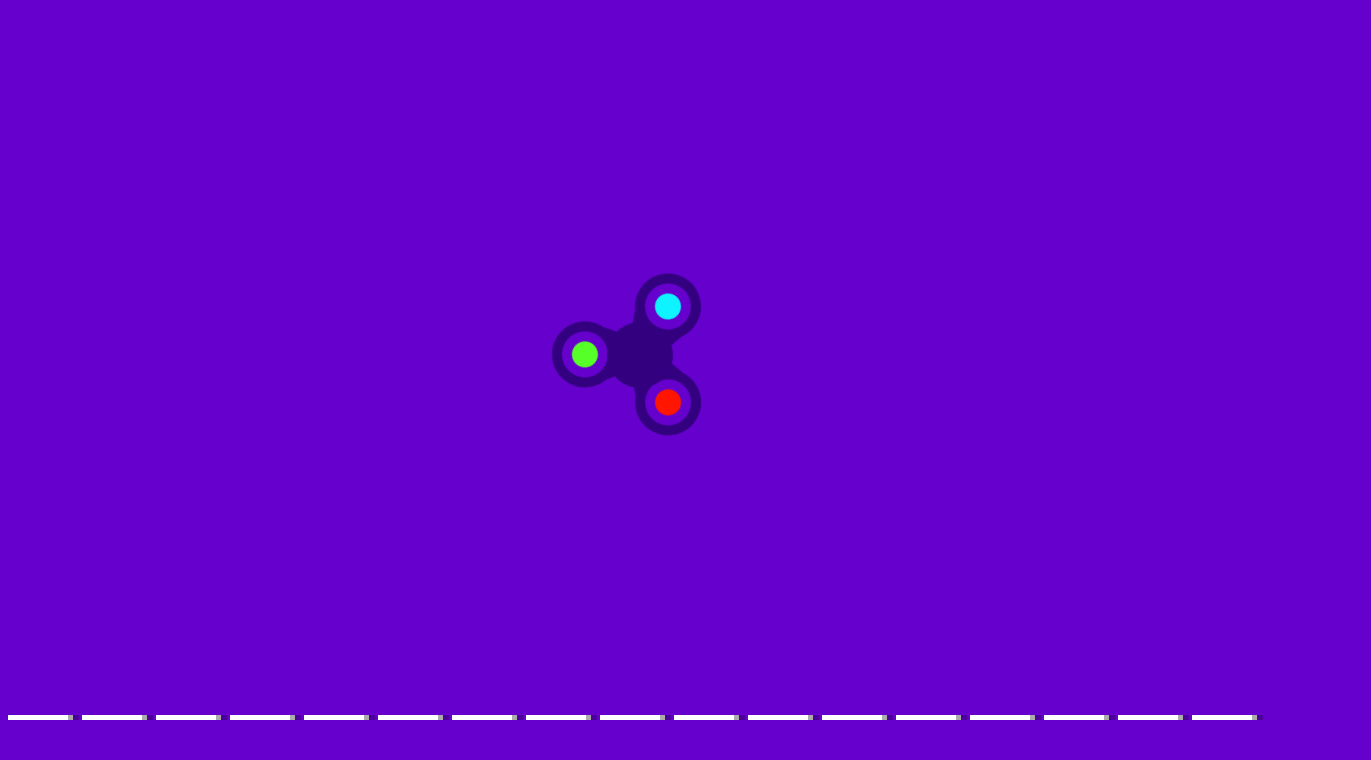

--- FILE ---
content_type: text/html; charset=UTF-8
request_url: https://www.kiz10.org/tag/kiz10-140
body_size: 27797
content:
<!DOCTYPE html>
<html lang="en">
<head>
    <title>Kiz10 140: A Great List Of Kiz10 140 Games To Play</title>
    <meta http-equiv="Content-Type" content="text/html; charset=utf-8"/>
    <meta name="description" content="With this Page, Kiz10 140, you are able to fight boredom by playing the best Kiz10 140 games. You will like it due to its amazing Kiz10 games."/>
    <meta name="viewport" content="width=device-width, initial-scale=1.0, maximum-scale=1.0, user-scalable=no">
	<meta name="msvalidate.01" content="72CDC5E1A1AA48A6BB1A536B426C324E" />
    <meta property="og:url" content="https://www.kiz10.org/tag/kiz10-140" /> 
    <meta property="og:title" content="Kiz10 140: A Great List Of Kiz10 140 Games To Play" />
    <meta property="og:image" content="https://www.kiz10.org/files/images/logo-play/violet2/logo3.png" />
    <meta property="og:type" content="website" />
    <meta property="og:description" content="With this Page, Kiz10 140, you are able to fight boredom by playing the best Kiz10 140 games. You will like it due to its amazing Kiz10 games." /> 
	<link rel="shortcut icon" href="https://www.kiz10.org/files/images/faviconICO/95.ico" type="image/x-icon"/> 
	<script type="text/javascript">
		var mobile = "", otherAds = "", baseUrl = "https://www.kiz10.org/", pageName = "TAGS", maxGamesOnPage = "956", Loadmoretxt = "Load More Games", keyword = 'Kiz10 140', adTitle1 = "Advertisement";
	</script>
<style>
.links,.page,.txt-center{text-align:center}::selection{background:0 0;color:inherit}.linksTitle{vertical-align:middle}.clear:after,.clear:before{clear:both;display:block;content:""}.videoHeader,h3.game_main_title{box-sizing:border-box;webkit-box-sizing:border-box;moz-box-sizing:border-box}*{border:0;color:#fff}body,input,button,[data-hint]::after{border:0;font-family:Carter One, Verdana, Arial, Helvetica, sans-serif}body{overflow-x:hidden;margin:0}.big-button,.links,a{text-decoration:none}form,h1,h2,h3,h4,p{margin:0;padding:0}.headers{z-index:999;height:50px;width:100%;background:linear-gradient(to bottom, rgba(255, 255, 255, .1), rgba(255, 255, 255, .2), rgba(0, 0, 0, .4));box-shadow:0 2px 4px 0 rgba(0, 0, 0, .4);webkit-box-shadow:0 2px 3px 0 rgba(0, 0, 0, .4))}.container{margin:5px auto 0 auto}.top-header{display:none;width:100%;height:max-content;z-index:100000;overflow:hidden;background-color:rgba(0,0,0,.3)}#descTop{display:none;width:90%;height:auto;z-index:100000;margin:10px auto}.linksTitle{display:inline-block;margin:auto}.linksTitle{cursor:pointer;position:relative;width:auto}.links{background:rgba(0, 0, 0, .6);display:none;height:auto;position:absolute;width:180px;z-index:999;padding:0 5px;list-style-type:none;right:0;top:53px;border-radius:15px}.links:hover,.linksTitle:hover+.links{display:block}.searchButton{width:110px!important;float:right}.searchbox{background:#fff;border:0;border:1px solid #ccc;border-radius:5px;box-shadow:2px 2px 3px rgba(0, 0, 0, .35) inset;height:24px;padding:2px;width:63px;margin:0 2px 0 3px;color:#000}.thumb img{height:100%;width:100%;border:0;border-radius:0;box-shadow:0 0 5px 0 rgba(50, 50, 50, .75);moz-box-shadow:0 0 5px 0 rgba(50, 50, 50, .75);webkit-box-shadow:0 0 5px 0 rgba(50, 50, 50, .75)}.btn-search{background:url(/files/images/search-btn.png) no-repeat;background-size:33px 33px;cursor:pointer;height:33px;width:33px}.ad{background-color:#fff}.about{font:400 18px Arial, Helvetica, sans-serif}.catTitle,.logo-button{text-shadow:-3px -3px 5px rgba(0, 0, 0, .7)}#catList{margin-top:5px;}.catThumb{width:3.15%;height:3.15vw;margin:.06vw .21%;}.catThumb img{width:100%;height:100%;border-radius:10px;background:#fff}.catThumb img:hover{box-shadow:0 0 5px 5px #ffd60c}.thumb{display:inline-block;position:relative;float:left;height:auto;margin:0 .64% 20px;width:13%;overflow:visible;background:#fff}.big-button{display:inline-block}.big-button,.big-button h2,.links li{font-weight:400}.big-button{float:left;height:40px}.big-button{margin:auto 1px;width:40px;border-radius:10px!important}.big-button h2 img{float:left;margin:3px!important}a.logo-button{width:auto}.logo-button{font-size:26px;line-height:42px;margin-right:4px;padding:0 5px}.big-button h2,.links li{font-size:14pt;margin:4px 0 3px}.thumb:hover h3.game_main_title,h3.game_main_title{moz-transition:all .5s;ms-transition:all .5s;o-transition:all .5s;transition:all .5s;webkit-transition:all .5s}.thumb:hover h3.game_main_title{bottom:0;display:block}.big-button,.links li{border:1px solid #007da3;box-shadow:0 0 1px 0 #fff inset;moz-box-shadow:0 0 1px 0 #fff inset;ms-box-shadow:0 0 1px 0 #fff inset;o-box-shadow:0 0 1px 0 #fff inset;webkit-box-shadow:0 0 1px 0 #fff inset}.big-button,.links li:hover{border:1px solid #007da3;box-shadow:0 0 8px 0 rgba(0, 146, 191, .6), 0 0 3px 0 rgba(255, 255, 255, .6) inset;moz-box-shadow:0 0 8px 0 rgba(0, 146, 191, .6), 0 0 3px 0 rgba(255, 255, 255, .6) inset;ms-box-shadow:0 0 8px 0 rgba(0, 146, 191, .6), 0 0 3px 0 rgba(255, 255, 255, .6) inset;o-box-shadow:0 0 8px 0 rgba(0, 146, 191, .6), 0 0 3px 0 rgba(255, 255, 255, .6) inset;webkit-box-shadow:0 0 8px 0 rgba(0, 146, 191, .6), 0 0 3px 0 rgba(255, 255, 255, .6) inset}.big-button:hover{box-shadow:0 0 5px 3px #ffd60c!important}.block_ad .adTitle{line-height:12px}.adTitle,.row-fluid .span8.ads{float:none;font-size:14px;margin-bottom:5px;padding:5px 10px 0;text-align:center;width:auto;height:25px}h3.game_main_title{font-weight:400;text-align:center;font-family:Verdana, Arial, Helvetica, sans-serif}h3.game_main_title{background:#000;background:rgba(0, 0, 0, .7);bottom:-100%;display:none;font-size:14px;left:0;padding:5px;position:absolute;width:100%}.bottom-header{width:auto;height:45px;display:inline-block;margin-top:2px;left:2px;z-index:100000}.bottom-header-right{width:auto;height:45px;display:inline-block;float:right;margin-top:2px;right:2px;z-index:100000}.catTitle{height:40px;width:auto;display:inline-block;font-size:20px;line-height:40px;margin-top:3px;z-index:99999;padding:0 5px;position:fixed;left:50%;transform:translateX(-50%);cursor:default}.catTitle img{width:35px;height:35px;border-radius:10px;margin:2px 5px;float:left}.catTitle:hover{box-shadow:none!important}.mCatTitle{display:none;height:40px;width:max-content;width:-moz-max-content;width:-webkit-max-content;width:-o-max-content;font-size:20px;line-height:40px;margin:auto;margin-top:3px}.mCatTitle img{width:35px;height:35px;border-radius:10px;margin:2px 5px;float:left}.hideShow{display:inline-block;float:left;height:40px;width:40px;margin:2px;cursor:pointer}.hideShow img{height:100%;width:100%;border-radius:5px}.main-container-game{width:100%}.row-fluid:after,.row-fluid:before{clear:both;content:"";display:table}.gamesHolder{float:none;padding:0 5px}.thumb{overflow:visible;background:#fff}.thumb a{position:static;display:inline-block;height:100%;overflow:hidden;width:100%}.adTitle{color:#666}body .hint--bottom:focus::after,body .hint--bottom:focus::before,body .hint--bottom:hover::after,body .hint--bottom:hover::before,body [data-hint]::after,body [data-hint]::before{ms-transform:translate(-50%, 8px);o-transform:translate(-50%, 8px);transform:translate(-50%, 8px);webkit-transform:translate(-50%, 8px)}body .hint--bottom::after{margin-left:0}body [data-hint].rightAlignTitle::after,body [data-hint].rightAlignTitle::before{left:auto;moz-transform:translate(0, 8px);ms-transform:translate(0, 8px);o-transform:translate(0, 8px);right:0;transform:translate(0, 8px);webkit-transform:translate(0, 8px)}body .hint--top.rightAlignTitle:focus::after,body .hint--top.rightAlignTitle:focus::before,body .hint--top.rightAlignTitle:hover::after,body .hint--top.rightAlignTitle:hover::before,body [data-hint].rightAlignTitle::after,body [data-hint].rightAlignTitle::before{left:auto;moz-transform:translate(0, -8px);ms-transform:translate(0, -8px);o-transform:translate(0, -8px);right:0;transform:translate(0, -8px);webkit-transform:translate(0, -8px)}.bottom-header>a{vertical-align:middle}.hide{display:none}.cat_title{background:rgba(0, 0, 0, .2);border-bottom:1px solid rgba(0, 0, 0, .4);font-size:24px;font-weight:400;padding:5px 10px;text-transform:capitalize;text-align:center}.row-fluid .gamesHolder[class*=span]:first-child{margin-left:auto;margin-right:auto}.lastPlayedGamesCount:empty,.myGamesCount:empty{display:none}.lastPlayedGamesCount,.myGamesCount{font-family:Verdana, Arial, Helvetica, sans-serif;background:red;border-radius:5px;top:30px;font-size:11px;padding:2px 2px 3px 2px;position:absolute;left:-12px;z-index:999}.big-button{position:relative}.tag p{display:inline-block!important;margin:5px!important}.block_ad{text-align:center}#backToTop{display:none}#backToTop{z-index:100000;bottom:3px;position:fixed;right:5px;width:58px;height:auto}.categoryName{text-decoration:underline}p.categoryName{display:block!important;font-weight:700;font-size:1.2em}.button-open{box-shadow:0 0 5px 3px #fff;moz-box-shadow:0 0 5px 3px #fff;ms-box-shadow:0 0 5px 3px #fff;o-box-shadow:0 0 5px 3px #fff;webkit-box-shadow:0 0 5px 3px #fff;position:relative!important}.ad{overflow:hidden}.thumb a.removeFromMyGame{background:url(/files/images/remove.png) no-repeat;color:#FF2D0C;cursor:pointer;display:none;height:24px;overflow:hidden;position:absolute;right:3%;text-align:right;text-indent:100%;top:2%;width:24px;z-index:999999}.thumb:hover a.removeFromMyGame{display:block}.hint--bottom:after,.hint--top:after{margin-left:-18px}[data-hint]{position:relative;display:inline-block}[data-hint]:after,[data-hint]:before{position:absolute;-webkit-transform:translate3d(0,0,0);-moz-transform:translate3d(0,0,0);transform:translate3d(0,0,0);visibility:hidden;opacity:0;z-index:1000000;border-radius:6px;pointer-events:none;-webkit-transition:.3s ease;-moz-transition:.3s ease;transition:.3s ease;-webkit-transition-delay:0s;-moz-transition-delay:0s;transition-delay:0s}[data-hint]:focus:after,[data-hint]:focus:before,[data-hint]:hover:after,[data-hint]:hover:before{opacity:1;visibility:visible}[data-hint]:hover:after,[data-hint]:hover:before{-webkit-transition-delay:.1s;-moz-transition-delay:.1s;transition-delay:.1s}[data-hint]:before{content:'';position:absolute;background:0 0;border:6px solid transparent;z-index:1000001}[data-hint]:after{content:attr(data-hint);background:#383838;padding:8px 10px;font-size:15px;line-height:15px;white-space:nowrap;text-shadow:0 -1px 0 #000;box-shadow:4px 4px 8px rgba(0,0,0,.3)}.hint--top:before{border-top-color:#383838;margin-bottom:-12px}.hint--bottom:before{border-bottom-color:#383838;margin-top:-10px}.hint--top:after,.hint--top:before{bottom:100%;left:50%}.hint--top:focus:after,.hint--top:focus:before,.hint--top:hover:after,.hint--top:hover:before{-webkit-transform:translateY(-8px);-moz-transform:translateY(-8px);transform:translateY(-8px)}.hint--bottom:after,.hint--bottom:before{top:100%;left:50%}.hint--bottom:focus:after,.hint--bottom:focus:before,.hint--bottom:hover:after,.hint--bottom:hover:before{-webkit-transform:translateY(8px);-moz-transform:translateY(8px);transform:translateY(8px)}.hint--info:after{background-color:#3986ac;text-shadow:0 -1px 0 #193b4d}.hint--info.hint--top:before{border-top-color:#3986ac}.hint--info.hint--bottom:before{border-bottom-color:#3986ac}#cover{-moz-animation:cssAnimation 0s ease-in 5s forwards;-webkit-animation:cssAnimation 0s ease-in 5s forwards;-o-animation:cssAnimation 0s ease-in 5s forwards;animation:cssAnimation 0s ease-in 5s forwards;-webkit-animation-fill-mode:forwards;animation-fill-mode:forwards}#star{background:url(/files/images/star.png) no-repeat;-moz-background-size:100%;background-size:100%;width:50px;height:50px;position:absolute;top:-25px;left:-25px;z-index:99999999;-webkit-animation:infinite-spinning 4s infinite;-moz-animation:infinite-spinning 4s infinite;-o-animation:infinite-spinning 4s infinite;animation:infinite-spinning 4s infinite}input,textarea{max-width:100%;resize:none}.loading {clear:both;position:absolute;bottom:-43px;left:50%;transform:translateX(-50%);display:flex}.loading .dot {position:relative;width:1.3em;height:1.3em;margin:0.6em 1em;border-radius:3px}.loading .dot::before {position:absolute;content:"";width:100%;height:100%;background:inherit;border-radius:inherit;animation:wave 1s ease-out infinite}.loading .dot:nth-child(1) {background:rgba(255, 255, 255, .1)}.loading .dot:nth-child(1)::before {animation-delay:0.1s}.loading .dot:nth-child(2) {background:rgba(255, 255, 255, .25)}.loading .dot:nth-child(2)::before {animation-delay:0.2s}.loading .dot:nth-child(3) {background:rgba(255, 255, 255, .50)}.loading .dot:nth-child(3)::before {animation-delay:0.3s}.loading .dot:nth-child(4) {background:rgba(255, 255, 255, .75)}.loading .dot:nth-child(4)::before {animation-delay:0.4s}.loading .dot:nth-child(5) {background:rgba(255, 255, 255, 1)}.loading .dot:nth-child(5)::before {animation-delay:0.5s}a.loadMoreGamesButton{text-align:center;font-size:23px;display:block;margin:10px;border-radius:5px;padding:5px;background:rgba(0, 0, 0, .22);cursor:pointer}@keyframes wave {50%, 75% {transform:scale(2.5)} 80%, 100% {opacity:0}}@media only screen and (max-width:999px){#bigLogo,.catTitle{display:none}.big-button{display:none}a.big-button.logo-button{display:block;margin-top:2px}.headers #mshowCats,.mCatTitle{display:block}.lpHeader{display:none !important}#hideCats,#showCats{display:none !important}#showCats0,#hideCats0{display:none !important}#bigLogo{width:37.5vw !important}#bigLogo>span{font:bold 3vw Courier New,Courier !important}#bigLogo img:nth-child(2){width:9vw !important}#backToTop{opacity:0 !important;display:none !important}.hint--top:after,.hint--top:before,.hint--bottom:after,.hint--bottom:before{display:none !important}.gamesHolder{display:flex;flex-wrap:wrap;justify-content:space-around}.gamesHolder::after{content:"";flex:auto}.block_ad.ad-1,.block_ad.ad-2{display:none}}@media only screen and (max-width:480px){.row-fluid [class*=span].gamesHolder{max-width:100%;padding:0}}@media all and (-ms-high-contrast:none),(-ms-high-contrast:active){a,body{cursor:auto!important}}.mhideShow {float:left;height:35px;width:35px;margin:5px 10px;cursor:pointer}#mshowCats,#mhideCats{display:none}.mhideShow img {height:35px;width:35px;border-radius:5px}.menu {display:none;z-index:999999;top:52px;bottom:0;left:0;overflow:auto;-webkit-overflow-scrolling:touch;position:absolute; list-style:none;max-width:200px;background:0 0;text-align:left;box-shadow:0 5px 5px 3px #ff7f00}.menu li {color:#fff;background:rgba(255,255,255,.1);border:1px solid rgba(0,0,0,.2);float:left;width:100%}.menu li a {display:block;padding:8px}.menu li a img {margin-right:10px;border-radius:5px}.menu li+li {border-top:0}@keyframes cssAnimation{to{width:0;height:0;overflow:hidden}}@-webkit-keyframes cssAnimation{to{width:0;height:0;visibility:hidden}}@-webkit-keyframes infinite-spinning{0%{-webkit-transform:rotate(0)}to{-webkit-transform:rotate(360deg)}}@-moz-keyframes infinite-spinning{0%{-moz-transform:rotate(0)}to{-moz-transform:rotate(360deg)}}@-o-keyframes infinite-spinning{0%{-o-transform:rotate(0)}to{-o-transform:rotate(360deg)}}@keyframes infinite-spinning{0%{transform:rotate(0)}to{transform:rotate(360deg)}}@font-face{font-family:'Carter One';font-display:swap;font-style:normal;font-weight:400;src:local('Carter One'), local('CarterOne'), url(/files/fonts/carter-one.woff2) format('woff2');unicode-range:U+0000-00FF, U+0131, U+0152-0153, U+02C6, U+02DA, U+02DC, U+2000-206F, U+2074, U+20AC, U+2212, U+2215}#categoriesModal .modal-content,.adTitle,.key.active p,.key.enterKey.active:before,.keyboard .active,.loader,.mouse_btn_cont .active p,.mouse_cont .active,.nav-open,.players_cont>span,#bio_ep,.pre_game_title,.row-fluid .span12.gameTitle,.row-fluid .span8.ads,a.option_btn,body{background:#6600cc!important}.bgColor{background-color:#6600cc!important}.key.active p:before{border-bottom-color:#6600cc}.title,.title h2{background:url(../files/images/title-back.png) center center no-repeat}.detailGameInfo,.gameContainer,.leftbar_cont>.span4,.leftbar_cont>.span8,.mouse_middle_click,.rightbar_cont>.span8,.row-fluid .span3.leftbar_cont .span4.txt-center:before,.sidebarAdHolder{background:#5b0088!important}.row-fluid .span12.gameTitle,.row-fluid .span8.ads{border:3px solid #5b0088}.ad_holder>.span8,.bottompart,.leftSideGame,.likeGame>.span10,.pre-game-info,.pregame_sidebar,.veediLeft,.matchedColor{background:#5b0088}pre.gameCode{border:3px solid #6600cc}.big-button,.big-button:hover{border:1px solid #5b0088}.new_game{background:url(../files/images/new_game.png) -2px -2px no-repeat}.best_game{background:url(../files/images/best_game.png) -2px -2px no-repeat}.big-button,.big-button:hover,body .hint--info::after{background:#5b0088}.adTitle,.footer,.footer a,.footermain,.gameHead,.hr,.likeGame p,.main_game_desc,.main_game_title,.play,.pre_game_title,.row-fluid .span8.ads,pre.gameCode{color:#fff}.big-button:hover{box-shadow:0 0 8px 0 #5b0088,0 0 3px 0 rgba(255,255,255,.6) inset}body .hint--info.hint--right::before{border-right-color:#5b0088}body .hint--info.hint--left::before,body .hint--left::before{border-left-color:#5b0088}body .hint--bottom::before,body .hint--info.hint--bottom::before{border-bottom-color:#5b0088}body .hint--info.hint--top::before,body .hint--top::before{border-top-color:#5b0088}#topcontrol,.howtoplay{background-color:#5b0088}@keyframes lds-fidget-spinner{0%{-webkit-transform:rotate(0);transform:rotate(0)}50%{-webkit-transform:rotate(180deg);transform:rotate(180deg)}100%{-webkit-transform:rotate(360deg);transform:rotate(360deg)}}@-webkit-keyframes lds-fidget-spinner{0%{-webkit-transform:rotate(0);transform:rotate(0)}50%{-webkit-transform:rotate(180deg);transform:rotate(180deg)}100%{-webkit-transform:rotate(360deg);transform:rotate(360deg)}}.lds-fidget-spinner>div{position:relative;-webkit-animation:lds-fidget-spinner 1s linear infinite;animation:lds-fidget-spinner 1s linear infinite;-webkit-transform-origin:100px 100px;transform-origin:100px 100px}.lds-fidget-spinner>div>div:nth-child(1) div,.lds-fidget-spinner>div>div:nth-child(2) div,.lds-fidget-spinner>div>div:nth-child(3){background:#330080;width:66px;height:66px;border-radius:50%;position:absolute}.lds-fidget-spinner>div>div:nth-child(1) div{border:10px solid #330080;width:46px;height:46px;background:0 0;box-sizing:content-box}.lds-fidget-spinner>div>div:nth-child(2) div{width:26px;height:26px}.lds-fidget-spinner>div>div:nth-child(4) div{background:#330080;width:10px;height:15px;position:absolute}.lds-fidget-spinner>div>div:nth-child(3){background:#330080}.lds-fidget-spinner>div>div:nth-child(2) div:nth-child(1){background:#0ef3ff}.lds-fidget-spinner>div>div:nth-child(2) div:nth-child(2){background:#57ff29}.lds-fidget-spinner>div>div:nth-child(2) div:nth-child(3){background:#ff1500}.lds-fidget-spinner{width:200px!important;height:200px!important;-webkit-transform:translate(-100px,-100px) scale(1) translate(100px,100px);transform:translate(-100px,-100px) scale(1) translate(100px,100px)}.thumb{width:65px;height:65px;margin:5px 6px 6px 3.5px}.ad,.adTitle,.thumb,.thumm{border:5px outset #fff;-moz-box-sizing:border-box;-webkit-box-sizing:border-box;box-sizing:border-box}.thumb,.thumm{border-radius:10px;-webkit-box-shadow:7px 8px 1px -1px rgba(0, 0, 0, 0.25);-moz-box-shadow:7px 8px 1px -1px rgba(0, 0, 0, 0.25);box-shadow:7px 8px 1px -1px rgba(0, 0, 0, 0.25)}.thumb img,.thumm img{border-radius:6px}.block_ad{height:292px;width:362px;margin:6px 5px 6px 6px;padding:5px 5px 5px 22px;display:inline-block;box-sizing:border-box;font-size:0;border-radius:10px;text-align:center;background:linear-gradient(to bottom, rgba(255, 255, 255, 0.6), rgba(255, 255, 255, 0.3), rgba(0, 0, 0, 0.3))}.ad{border:none !important;background:0 0 !important;position:static;width:336px}.adTitle{border:none !important;background:0 0 !important;position:absolute;top:160px;left:14px;transform:rotate(270deg);-webkit-transform:rotate(270deg);-moz-transform:rotate(270deg);-o-transform:rotate(270deg);transform-origin:bottom;width:0;font-family:Carter One, Verdana, Arial, Helvetica, sans-serif;font-size:15px;line-height:15px !important;text-align:center}.thumb:hover h3.game_main_title,.thumm:hover h3.game_main_title{display:none}.best_game,.new_game,.top_game{width:30px;height:30px;background-size:100% auto}.bpRight .thumb{position:relative;width:80px;height:80px;margin:5px}@media all and (-ms-high-contrast:none), (-ms-high-contrast:active){.thumb,.thumm{border:5px solid #fff !important}}@media screen and (max-width:475px){.bpRight .thumb{width:75px;height:75px;margin:5px}}@media screen and (max-width:999px){.thumb{width:80px;height:80px;margin:5px}.block_ad{height:340px;width:350px;margin:10px 5px;padding:35px 5px 5px}.ad{position:relative;top:-15px}.adTitle{position:relative;top:-7px;left:0;width:auto;transform:none;-webkit-transform:none;-moz-transform:none;-o-transform:none}}@media screen and (min-width:1000px) and (max-width:1160px){.thumb{margin:5px 6px 6px 4.5px}.block_ad{margin:6px 6px 6px 9px}}@media screen and (min-width:1270px) and (max-width:1290px){.thumb{margin:5px 6px 6px 3px}.block_ad{margin:6px 4px}}@media screen and (min-width:1530px) and (max-width:1700px){.thumb{margin:5px 6px 6px 4px}.block_ad{margin:6px 6px 6px 7px}}@media screen and (min-width:1701px){.thumb{width:80px;height:80px;margin:5px}.block_ad{height:340px;width:350px;margin:10px 5px;padding:35px 5px 5px}.ad{position:relative;top:-15px}.adTitle{position:relative;top:-7px;left:0;width:auto;transform:none;-webkit-transform:none;-moz-transform:none;-o-transform:none}}@supports (-ms-accelerator:true) or (-ms-ime-align:auto){.thumb,.thumm{border:5px solid #fff !important}}a,body{cursor:url([data-uri]),auto}
@media all and (-ms-high-contrast:none),(-ms-high-contrast:active){a,body{cursor:auto!important}}@supports (-ms-accelerator:true) or (-ms-ime-align:auto){a,body{cursor:auto!important}}
#cover{-moz-animation:cssAnimation 0s ease-in 3s forwards;-webkit-animation:cssAnimation 0s ease-in 3s forwards;-o-animation:cssAnimation 0s ease-in 3s forwards;animation:cssAnimation 0s ease-in 3s forwards;-webkit-animation-fill-mode:forwards;animation-fill-mode:forwards}@keyframes cssAnimation{to{width:0;height:0;overflow:hidden}}@-webkit-keyframes cssAnimation{to{width:0;height:0;visibility:hidden}}
#star{background:url(/files/images/star.png) no-repeat;-moz-background-size:100%;background-size:100%;width:50px;height:50px;position:absolute;top:-25px;left:-25px;z-index:99999999;-webkit-animation:infinite-spinning 4s infinite;-moz-animation:infinite-spinning 4s infinite;-o-animation:infinite-spinning 4s infinite;animation:infinite-spinning 4s infinite}@-webkit-keyframes infinite-spinning{0%{-webkit-transform:rotate(0)}to{-webkit-transform:rotate(360deg)}}@-moz-keyframes infinite-spinning{0%{-moz-transform:rotate(0)}to{-moz-transform:rotate(360deg)}}@-o-keyframes infinite-spinning{0%{-o-transform:rotate(0)}to{-o-transform:rotate(360deg)}}@keyframes infinite-spinning{0%{transform:rotate(0)}to{transform:rotate(360deg)}}
</style>
<!--[if IE]><style>a,body{cursor:auto !important}</style><![endif]-->
	<script src="https://www.kiz10.org/includes/js/jquery.js"></script>
		<script defer src="https://www.kiz10.org/includes/js/masonry.js"></script>
		<script type="text/javascript">
	class ImageLoad{load(e=document.querySelectorAll(".load")){for(let o=0;o<e.length;o++){const a=e[o],t=new Image;t.src=a.getAttribute("data-src"),t.onload=(()=>{a.src=t.src,a.classList.remove("load")}),o+1>=e.length&&setTimeout(function(){$("#cover").fadeOut("slow")},100)}}}const imageLoad=new ImageLoad;$(document).ready(function(){imageLoad.load()});window.addEventListener("load",function(){imageLoad.load()});
	function initMasonry(){if(!mobile&&!otherAds){var t=document.querySelector(".gamesHolder");t&&"undefined"!=typeof Masonry?new Masonry(t,{isFitWidth:!0,itemSelector:".isotope"},$(".loader").fadeOut()):$(".loader").fadeOut()}}"function"!=typeof String.prototype.trim&&(String.prototype.trim=function(){return this.replace(/^\s+|\s+$/g,"")}),$(document).on("click","#showCats",function(){setTimeout(function(){$(".top-header").slideDown(1e3)},500),setTimeout(function(){$("#hideCats").css("display","block"),$("#showCats").css("display","none"),$("#links").css("top",$("#top-header").height()+53+"px")},1500)}),$(document).on("click","#hideCats",function(){$(".top-header").slideUp(1e3),setTimeout(function(){$("#hideCats").css("display","none"),$("#showCats").css("display","block"),$("#links").css("top","53px")},1e3)}),$(document).on("click","#mshowCats",function(){$("#menu").slideDown(1e3),$("#mhideCats").css("display","block"),$("#mshowCats").css("display","none")}),$(document).on("click","#mhideCats",function(){$("#menu").slideUp(1e3),$("#mhideCats").css("display","none"),$("#mshowCats").css("display","block")}),$(document).on("click","#showTop",function(){$("#descTop").slideToggle(),$("#menu").css("display","none")}),$(window).resize(function(){$(".option_btn").is(":visible")||$(".rightNav").removeAttr("style"),initMasonry()}),$(window).resize(function(){}),$(document).on("mouseover",".thumb > a",function(){var t=$(this),o=t.outerWidth(),e=$(this).offset().left,s=$(window).width()-e-o;e<o?t.addClass("leftAlignTitle"):s<o&&t.addClass("rightAlignTitle")}),$(document).on("mouseleave",".thumb > a",function(){var t=$(this);t.hasClass("leftAlignTitle")?t.removeClass("leftAlignTitle"):t.hasClass("rightAlignTitle")&&t.removeClass("rightAlignTitle")}),$(document).on("mouseover",".catThumb",function(){var t=$(this),o=t.outerWidth(),e=$(this).offset().left,s=$(window).width()-e-o;e<o?t.addClass("leftAlignTitle"):s<o&&t.addClass("rightAlignTitle")}),$(document).on("click","[data-scroll-to]",function(){var t=$($(this).data("scroll-to"));if(t.length>0){var o=t.offset().top-8;$("body, html").animate({scrollTop:o},1e3)}}),$(document).ready(function(){$(window).scroll(function(){$(this).scrollTop()>50?$("#backToTop").fadeIn("slow"):$("#backToTop").fadeOut("slow")}),$("#backToTop").click(function(){return $("html, body").animate({scrollTop:0},500),!1})}),$(window).scroll(function(t){var o=$(window).scrollTop();o>=3&&$(".catTitle").addClass("hide"),o<3&&$(".catTitle").removeClass("hide")}),$(document).on("click","#showCats",function(){$.ajax({url:baseUrl+"ajax",dataType:"json",type:"POST",data:{mode:"catList"},success:function(t){$("#catList").html(t)},error:function(){}})}),$(document).on("click","#mshowCats",function(){$.ajax({url:baseUrl+"ajax",dataType:"json",type:"POST",data:{mode:"mCatList"},success:function(t){$("#mCatList").html(t)},error:function(){}})});function loadMoreGames(){$(window).scrollTop($(window).scrollTop()+20),$.ajax({url:baseUrl+"ajax",type:"post",dataType:"json",data:{mode:"loadMoreGames",pageName:pageName,keyword:keyword,startFrom:$(".gamesHolder span.thumb").length},cache:!1,beforeSend:function(){$("span.thumb:last").after(ajaxLoader),$(".loadMoreGamesButton").css("display","none")},success:function(a){if(a=$.parseJSON(JSON.stringify(a)),ajaxLoader.remove(),"1"==a.status){var d=$('<div class="ajaxItems">'+a.games.html+"</div>");if($(".gamesHolder").append(d.html()),totalAds=$(".advertisementHolder").length+inactiveAds,totalAds<15&&!mobile&&!otherAds){var e=totalAds+1;adDetail=void 0!==adsCodes[e]&&adsCodes[e]&&void 0!==adsCodes[e].code&&adsCodes[e].code?adsCodes[e]:void 0!==adsCodes.default[e]&&adsCodes.default[e]&&void 0!==adsCodes.default[e].code&&adsCodes.default[e].code&&"1"==adsCodes.default[e].status?adsCodes.default[e]:"",adTitle=void 0!==adDetail.title&&adDetail.title?adDetail.title:"",adDetail&&adTitle?$("span.thumb:nth("+adsLocation[e]+")").before('<div class="block_ad advertisementHolder isotope"><div class="ad">'+adDetail.code+'</div><div class="adTitle">'+adTitle1+"</div></div>"):$("span.thumb").length>=adsLocation[e]&&inactiveAds++}initMasonry(),loadCount++}else loadGames=!1;loading=!1}})}var ajaxLoader=$('<div class="loading"><div class="dot"></div><div class="dot"></div><div class="dot"></div><div class="dot"></div><div class="dot"></div></div>'),loadGames=!0,loading=!1,loadCount=1,inactiveAds=0;$(window).scroll(function(){!loading&&loadGames&&$(window).scrollTop()>$(document).height()-$(window).height()-300&&(loading=!0,("RANDOM-GAMES"==pageName||"HOME"==pageName||"TAGS"==pageName||"NUMBERS"==pageName)&&(keyword=$(".gamesHolder span.thumb").map(function(a,d){return $(d).data("id")}).get().join()),loadMoreGames())}),$(document).on("click",".loadMoreGamesButton",function(){!loading&&loadGames&&$(window).scrollTop()>$(document).height()-$(window).height()-300&&(loading=!0,("RANDOM-GAMES"==pageName||"HOME"==pageName||"TAGS"==pageName||"NUMBERS"==pageName)&&(keyword=$(".gamesHolder span.thumb").map(function(a,d){return $(d).data("id")}).get().join()),loadMoreGames())});		function randStars(){var t=$("span.thumb").get().sort(function(){return Math.round(Math.random())-.5}).slice(0,1);$('<div id="star"><div/>').appendTo(t).fadeIn(100).delay(2e3).fadeOut(500,function(){$(this).remove()}),setTimeout(randStars,3e3)}function randStars2(){var t=$("div.block_ad").get().sort(function(){return Math.round(Math.random())-.5}).slice(0,1);$('<div id="star" style="top:-22px;left:-22px"><div/>').appendTo(t).fadeIn(100).delay(2e3).fadeOut(500,function(){$(this).remove()}),setTimeout(randStars2,3500)}$(window).load(function(){setTimeout(function(){randStars()},1e3),setTimeout(function(){randStars()},2e3),setTimeout(function(){randStars2()},3e3),setTimeout(function(){randStars()},4e3)});
		document.onkeydown=function(e){return 123!=event.keyCode&&((!e.ctrlKey||!e.shiftKey||e.keyCode!="I".charCodeAt(0))&&((!e.ctrlKey||!e.shiftKey||e.keyCode!="C".charCodeAt(0))&&((!e.ctrlKey||!e.shiftKey||e.keyCode!="J".charCodeAt(0))&&((!e.ctrlKey||e.keyCode!="U".charCodeAt(0))&&void 0))))};
		</script>
	 
</head>
<body oncontextmenu="return false">
	<div id="cover" class="loadingHome bgColor" style="height:100%;width:100%;z-index:9999999;position:fixed;margin-top:-5px;background:rgba(0,0,0,.95)"><div class="lds-css ng-scope"><div style="width:200px!important;height:200px!important;position:absolute;top:50%;left:50%;transform:translate(-50%,-50%)" class="lds-fidget-spinner"><div><div><div style="left:67px;top:11px"></div><div style="left:19px;top:94px;"></div><div style="left:115px;top:94px;"></div></div><div><div style="left:87px;top:31px;"></div><div style="left:39px;top:114px;"></div><div style="left:135px;top:114px;"></div></div><div style="left:67px;top:67px;"></div><div><div style="left:75px;top:60px;transform:rotate(-20deg)"></div><div style="left:115px;top:60px;transform:rotate(20deg)"></div><div style="left:58px;top:90px;transform:rotate(80deg)"></div><div style="left:78px;top:123px;transform:rotate(40deg)"></div><div style="left:132px;top:90px;transform:rotate(100deg)"></div><div style="left:112px;top:123px;transform:rotate(140deg)"></div></div></div></div></div></div>
	<div style="float: none;" class="main-container-game">
	<div class="top-header" id="top-header">
				<div id="catList"></div>
			</div>
	<div class="headers">
		<div class="bottom-header">
			<div class="mhideShow" id="mshowCats"><img src="/files/images/showCats.png" border="0"></div>
			<div class="mhideShow" id="mhideCats" style="display:none"><img src="/files/images/hideCats.png" border="0"></div>
			<a class="big-button logo-button " href="https://www.kiz10.org/"><img src="/files/images/menuLogo/95.png" style="height:40px;width:auto;position:relative;left:-2px" border="0"/><span style="position:relative;top:-10px;">Kiz10</span></a>
			<a class="big-button  hint--bottom hint--info" data-hint="Most PLayed" href="https://www.kiz10.org/most-played"><h2><img alt="Most PLayed" src="/files/images/mostplayed.png" border="0"></h2></a>
			<a class="big-button  hint--bottom hint--info" data-hint="Latest" href="https://www.kiz10.org/latest"><h2><img alt="Latest" src="/files/images/new.png" border="0"></h2></a>
			<a class="big-button  hint--bottom hint--info" data-hint="Top Rated" href="https://www.kiz10.org/top-rated"><h2><img alt="Top Rated" src="/files/images/toprated.png" border="0"></h2></a>
			<a class="big-button  hint--bottom hint--info" data-hint="Featured" href="https://www.kiz10.org/featured"><h2><img alt="Featured" src="/files/images/featured.png" border="0"></h2></a>
						<a class="big-button hint--bottom hint--info" data-hint="Categories" id="showCats" style="width:108px;cursor:pointer;background:#fe7f00;"><h2><img alt="Categories" src="/files/images/showCats.png" border="0" width="26"><img alt="Categories" src="/files/images/8cats.png" border="0" width="72" style="float:right;margin:-2px 4px 0 0!important"></h2></a>
			<a class="big-button" id="hideCats" style="width:108px;cursor:pointer;background:#fe7f00;display:none"><h2><img alt="Categories" src="/files/images/hideCats.png" border="0" width="26"><img alt="Categories" src="/files/images/8cats.png" border="0" width="72" style="float:right;margin:-2px 4px 0 0!important"></h2></a>
					</div>
				<div class="catTitle"><img src="/files/images/tags.png" border="0">Kiz10 140 Games</div>
				<div class="bottom-header-right">
						<a class="big-button  hint--bottom hint--info" data-hint="My Games" href="https://www.kiz10.org/mygames"><h2><img alt="My Games" src="/files/images/mygames.png"  border="0"><span class="myGamesCount"></span></h2></a>
			<a class="big-button linksTitle"><h2><img src="/files/images/link.png"/></h2></a>
				<div id="links" class="links bgColor"><li><a href="/contact">Contact Us</a></li><li><a href="/privacy">Privacy</a></li><li style="border:0;box-shadow: none;" id="showTop">        Copyright &copy; 2026</li></div>
			<a class="big-button searchButton "><h2><form name="searchForm" class="search2" action="https://www.kiz10.org/search" method="get"><input type="text" value="" name="keyword" class="searchbox" required/><input type="submit" placeholder="" value=" " class="btn-search"/></form></h2></a>
		</div>
		<div class="menu bgColor" id="menu">
			<li><a href="https://www.kiz10.org/latest"><img alt="Latest" src="/files/images/new.png" width="26" height="26" border="0">Latest </a></li>
			<li><a href="https://www.kiz10.org/most-played"><img alt="Most PLayed" src="/files/images/mostplayed.png" width="26" height="26" border="0">Most PLayed</a></li>
			<li><a href="https://www.kiz10.org/top-rated"><img alt="Top Rated" src="/files/images/toprated.png" width="26" height="26" border="0">Top Rated</a></li>
			<li><a href="https://www.kiz10.org/featured"><img alt="Featured" src="/files/images/featured.png" width="26" height="26" border="0">Featured</a></li>
			<li><a href="https://www.kiz10.org/last-played"><img alt="Last Played" src="/files/images/lastplayed.png" width="26" height="26" border="0">Last Played<span class="m-lastPlayedGamesCount"></span></a></li>
			<li><a href="https://www.kiz10.org/mygames"><img alt="My Games" src="/files/images/favorite.png" width="26" height="26" border="0">My Games<span class="m-myGamesCount"></span></a></li>
			<li><a class="m-searchButton"><form name="searchForm" class="search2" action="https://www.kiz10.org/search" method="get"><input type="text" value="" name="keyword" class="searchbox" style="width:74%" required/><input type="submit" placeholder="" value=" " class="btn-search"/></form></a></li><div id="mCatList"></div>
			<li><a href="https://www.kiz10.org/contact"><img alt="Contact Us" src="/files/images/contact.png" width="26" height="26" border="0">Msg</a></li>
			<li style="border:0;box-shadow:none;text-align:center" id="showTop"><a>        Copyright &copy; 2026</a></li>
		</div>
	</div>
		<div id="descTop" class="top_3395">
		<h1><a href="https://www.kiz10.org/tag/kiz10-140" title="Kiz10 140 Games">Kiz10 140 Games</a></h1>
		<p style="font-size:20px">With this Page, Kiz10 140, you are able to fight boredom by playing the best Kiz10 140 games. You will like it due to its amazing Kiz10 games. Kiz10 140 offering a whole lot of top Kiz10 140 games to play online. Come to begin enjoying our web page since we add new Kiz10 games everytime. <a href="https://www.kiz10.org/tag/kiz10-140" title="Kiz10 140: A Great List Of Kiz10 140 Games To Play">Kiz10 140: A Great List Of Kiz10 140 Games To Play</a></p>
		<p style="font-size:20px"><a href="https://www.friv2010.com">friv 2010</a>, <a href="https://www.friv20.org">friv 20</a>, <a href="https://www.friv1000.net">friv 1000</a>, <a href="https://www.friv22.com">friv 22</a>, <a href="https://www.friv1000000.com">friv 1000000</a>, <a href="https://www.friv77.com">friv 77</a>, <a href="https://www.juegosfriv2018.org">friv 2018</a>, </p><p style="font-size:20px"><a href="https://www.kiz10.org/tag/kiz10-51">Kiz10 51</a>, <a href="https://www.kiz10.org/tag/kiz10-124">Kiz10 124</a>, <a href="https://www.kiz10.org/tag/kiz10-133">Kiz10 133</a>, <a href="https://www.kiz10.org/tag/kiz10-360">Kiz10 360</a>, <a href="https://www.kiz10.org/tag/kiz10-400">Kiz10 400</a>, <a href="https://www.kiz10.org/tag/kiz10-2005">Kiz10 2005</a>, <a href="https://www.kiz10.org/tag/kiz10-2013">Kiz10 2013</a>, <a href="https://www.kiz10.org/tag/kiz10-20154">Kiz10 20154</a>, <a href="https://www.kiz10.org/tag/kiz10-25000">Kiz10 25000</a>, <a href="https://www.kiz10.org/tag/gogy">gogy</a>, </p>	</div>
					<div class="mCatTitle"><img src="/files/images/tags.png" border="0">Kiz10 140 Games</div>
		    <div class="container">
<div class="row-fluid">
    <div class="span12 gamesHolder">
        <span class="thumb isotope id-0" data-id="4710"><a href="https://www.kiz10.org/games/lost-city-3d" class="hint--top hint--info" data-hint="Lost City 3D &#128077;81%"><h3 class="game_main_title">Lost City 3D <span style="white-space: nowrap;">&#128077;81%</span></h3><img class="load" src="[data-uri]" data-src="/files/thumbs/70/lost-city-3d.webp" alt="Lost City 3D"/></a></span><span class="thumb isotope id-1" data-id="33"><a href="https://www.kiz10.org/games/bubble-shooter" class="hint--top hint--info" data-hint="Bubble Shooter &#128077;78%"><h3 class="game_main_title">Bubble Shooter <span style="white-space: nowrap;">&#128077;78%</span></h3><img class="load" src="[data-uri]" data-src="/files/thumbs/70/bubble-shooter.webp" alt="Bubble Shooter"/></a></span><span class="thumb isotope id-2" data-id="11602"><a href="https://www.kiz10.org/games/super-barbie-bff-night" class="hint--top hint--info" data-hint="Super Barbie Bff Night &#128077;82%"><h3 class="game_main_title">Super Barbie Bff Night <span style="white-space: nowrap;">&#128077;82%</span></h3><img class="load" src="[data-uri]" data-src="/files/thumbs/70/super-barbie-bff-night.webp" alt="Super Barbie Bff Night"/></a></span><span class="thumb isotope id-3" data-id="5926"><a href="https://www.kiz10.org/games/diamond-ball-for-princesses" class="hint--top hint--info" data-hint="Diamond Ball for Princesses &#128077;81%"><h3 class="game_main_title">Diamond Ball for Princesses <span style="white-space: nowrap;">&#128077;81%</span></h3><img class="load" src="[data-uri]" data-src="/files/thumbs/70/diamond-ball-for-princesses.webp" alt="Diamond Ball for Princesses"/></a></span><span class="thumb isotope id-4" data-id="11531"><a href="https://www.kiz10.org/games/princesses-go-skiing" class="hint--top hint--info" data-hint="Princesses Go Skiing &#128077;81%"><h3 class="game_main_title">Princesses Go Skiing <span style="white-space: nowrap;">&#128077;81%</span></h3><img class="load" src="[data-uri]" data-src="/files/thumbs/70/princesses-go-skiing.webp" alt="Princesses Go Skiing"/></a></span><span class="thumb isotope id-5" data-id="11329"><a href="https://www.kiz10.org/games/classic-bowling" class="hint--top hint--info" data-hint="Classic Bowling &#128077;78%"><h3 class="game_main_title">Classic Bowling <span style="white-space: nowrap;">&#128077;78%</span></h3><img class="load" src="[data-uri]" data-src="/files/thumbs/70/classic-bowling.webp" alt="Classic Bowling"/></a></span><span class="thumb isotope id-6" data-id="4838"><a href="https://www.kiz10.org/games/siege" class="hint--top hint--info" data-hint="Siege &#128077;82%"><h3 class="game_main_title">Siege <span style="white-space: nowrap;">&#128077;82%</span></h3><img class="load" src="[data-uri]" data-src="/files/thumbs/70/siege.webp" alt="Siege"/></a></span><span class="thumb isotope id-7" data-id="11686"><a href="https://www.kiz10.org/games/tom-and-jerry-blast-off" class="hint--top hint--info" data-hint="Tom and Jerry: Blast Off &#128077;88%"><h3 class="game_main_title">Tom and Jerry: Blast Off <span style="white-space: nowrap;">&#128077;88%</span></h3><img class="load" src="[data-uri]" data-src="/files/thumbs/70/tom-and-jerry-blast-off.webp" alt="Tom and Jerry: Blast Off"/></a></span><span class="thumb isotope id-8" data-id="11352"><a href="https://www.kiz10.org/games/dragon-vs-bricks" class="hint--top hint--info" data-hint="Dragon Vs Bricks &#128077;86%"><h3 class="game_main_title">Dragon Vs Bricks <span style="white-space: nowrap;">&#128077;86%</span></h3><img class="load" src="[data-uri]" data-src="/files/thumbs/70/dragon-vs-bricks.webp" alt="Dragon Vs Bricks"/></a></span><span class="thumb isotope id-9" data-id="11527"><a href="https://www.kiz10.org/games/princesses-different-style-wedding" class="hint--top hint--info" data-hint="Princesses Different Style Wedding &#128077;79%"><h3 class="game_main_title">Princesses Different Style Wedding <span style="white-space: nowrap;">&#128077;79%</span></h3><img class="load" src="[data-uri]" data-src="/files/thumbs/70/princesses-different-style-wedding.webp" alt="Princesses Different Style Wedding"/></a></span><span class="thumb isotope id-10" data-id="11420"><a href="https://www.kiz10.org/games/gwen-college-room-prep" class="hint--top hint--info" data-hint="Gwen College Room Prep &#128077;81%"><h3 class="game_main_title">Gwen College Room Prep <span style="white-space: nowrap;">&#128077;81%</span></h3><img class="load" src="[data-uri]" data-src="/files/thumbs/70/gwen-college-room-prep.webp" alt="Gwen College Room Prep"/></a></span><span class="thumb isotope id-11" data-id="11396"><a href="https://www.kiz10.org/games/flow-free-online" class="hint--top hint--info" data-hint="Flow Free Online &#128077;77%"><h3 class="game_main_title">Flow Free Online <span style="white-space: nowrap;">&#128077;77%</span></h3><img class="load" src="[data-uri]" data-src="/files/thumbs/70/flow-free-online.webp" alt="Flow Free Online"/></a></span><span class="thumb isotope id-12" data-id="7000"><a href="https://www.kiz10.org/games/kogama-war4" class="hint--top hint--info" data-hint="KOGAMA: WAR4 &#128077;86%"><h3 class="game_main_title">KOGAMA: WAR4 <span style="white-space: nowrap;">&#128077;86%</span></h3><img class="load" src="[data-uri]" data-src="/files/thumbs/70/kogama-war4.webp" alt="KOGAMA: WAR4"/></a></span><span class="thumb isotope id-13" data-id="6934"><a href="https://www.kiz10.org/games/kids-tangram" class="hint--top hint--info" data-hint="Kids Tangram &#128077;77%"><h3 class="game_main_title">Kids Tangram <span style="white-space: nowrap;">&#128077;77%</span></h3><img class="load" src="[data-uri]" data-src="/files/thumbs/70/kids-tangram.webp" alt="Kids Tangram"/></a></span><span class="thumb isotope id-14" data-id="11498"><a href="https://www.kiz10.org/games/ben-10-penalty-power" class="hint--top hint--info" data-hint="Ben 10: Penalty Power &#128077;82%"><h3 class="game_main_title">Ben 10: Penalty Power <span style="white-space: nowrap;">&#128077;82%</span></h3><img class="load" src="[data-uri]" data-src="/files/thumbs/70/ben-10-penalty-power.webp" alt="Ben 10: Penalty Power"/></a></span><span class="thumb isotope id-15" data-id="11277"><a href="https://www.kiz10.org/games/barbie-travelling-expert" class="hint--top hint--info" data-hint="Barbie Travelling Expert &#128077;80%"><h3 class="game_main_title">Barbie Travelling Expert <span style="white-space: nowrap;">&#128077;80%</span></h3><img class="load" src="[data-uri]" data-src="/files/thumbs/70/barbie-travelling-expert.webp" alt="Barbie Travelling Expert"/></a></span><span class="thumb isotope id-16" data-id="11340"><a href="https://www.kiz10.org/games/design-annas-wedding-ring" class="hint--top hint--info" data-hint="Design Annas Wedding Ring &#128077;76%"><h3 class="game_main_title">Design Annas Wedding Ring <span style="white-space: nowrap;">&#128077;76%</span></h3><img class="load" src="[data-uri]" data-src="/files/thumbs/70/design-annas-wedding-ring.webp" alt="Design Annas Wedding Ring"/></a></span><span class="thumb isotope id-17" data-id="11254"><a href="https://www.kiz10.org/games/barbies-fairytale-adventure" class="hint--top hint--info" data-hint="Barbies Fairytale Adventure &#128077;78%"><h3 class="game_main_title">Barbies Fairytale Adventure <span style="white-space: nowrap;">&#128077;78%</span></h3><img class="load" src="[data-uri]" data-src="/files/thumbs/70/barbies-fairytale-adventure.webp" alt="Barbies Fairytale Adventure"/></a></span><span class="thumb isotope id-18" data-id="4659"><a href="https://www.kiz10.org/games/freefall-tournament" class="hint--top hint--info" data-hint="Freefall Tournament &#128077;82%"><h3 class="game_main_title">Freefall Tournament <span style="white-space: nowrap;">&#128077;82%</span></h3><img class="load" src="[data-uri]" data-src="/files/thumbs/70/freefall-tournament.webp" alt="Freefall Tournament"/></a></span><span class="thumb isotope id-19" data-id="9016"><a href="https://www.kiz10.org/games/world-football-kick-2018" class="hint--top hint--info" data-hint="World Football Kick 2018 &#128077;80%"><h3 class="game_main_title">World Football Kick 2018 <span style="white-space: nowrap;">&#128077;80%</span></h3><img class="load" src="[data-uri]" data-src="/files/thumbs/70/world-football-kick-2018.webp" alt="World Football Kick 2018"/></a></span><span class="thumb isotope id-20" data-id="4675"><a href="https://www.kiz10.org/games/hide-online" class="hint--top hint--info" data-hint="Hide Online &#128077;78%"><h3 class="game_main_title">Hide Online <span style="white-space: nowrap;">&#128077;78%</span></h3><img class="load" src="[data-uri]" data-src="/files/thumbs/70/hide-online.webp" alt="Hide Online"/></a></span><span class="thumb isotope id-21" data-id="11427"><a href="https://www.kiz10.org/games/high-school-clinic" class="hint--top hint--info" data-hint="High School Clinic &#128077;78%"><h3 class="game_main_title">High School Clinic <span style="white-space: nowrap;">&#128077;78%</span></h3><img class="load" src="[data-uri]" data-src="/files/thumbs/70/high-school-clinic.webp" alt="High School Clinic"/></a></span><span class="thumb isotope id-22" data-id="6979"><a href="https://www.kiz10.org/games/kogama-4-player-parkour" class="hint--top hint--info" data-hint="KOGAMA: 4 PLAYER PARKOUR &#128077;83%"><h3 class="game_main_title">KOGAMA: 4 PLAYER PARKOUR <span style="white-space: nowrap;">&#128077;83%</span></h3><img class="load" src="[data-uri]" data-src="/files/thumbs/70/kogama-4-player-parkour.webp" alt="KOGAMA: 4 PLAYER PARKOUR"/></a></span><span class="thumb isotope id-23" data-id="6554"><a href="https://www.kiz10.org/games/goldie-princess-realife-shopping" class="hint--top hint--info" data-hint="Goldie Princess Realife Shopping &#128077;80%"><h3 class="game_main_title">Goldie Princess Realife Shopping <span style="white-space: nowrap;">&#128077;80%</span></h3><img class="load" src="[data-uri]" data-src="/files/thumbs/70/goldie-princess-realife-shopping.webp" alt="Goldie Princess Realife Shopping"/></a></span><span class="thumb isotope id-24" data-id="5446"><a href="https://www.kiz10.org/games/blondie-s-dream-car" class="hint--top hint--info" data-hint="Blondie's Dream Car &#128077;83%"><h3 class="game_main_title">Blondie's Dream Car <span style="white-space: nowrap;">&#128077;83%</span></h3><img class="load" src="[data-uri]" data-src="/files/thumbs/70/blondie-s-dream-car.webp" alt="Blondie's Dream Car"/></a></span><span class="thumb isotope id-25" data-id="11666"><a href="https://www.kiz10.org/games/soccer-stars-2" class="hint--top hint--info" data-hint="Soccer Stars 2 &#128077;85%"><h3 class="game_main_title">Soccer Stars 2 <span style="white-space: nowrap;">&#128077;85%</span></h3><img class="load" src="[data-uri]" data-src="/files/thumbs/70/soccer-stars-2.webp" alt="Soccer Stars 2"/></a></span><span class="thumb isotope id-26" data-id="11281"><a href="https://www.kiz10.org/games/barbie-wonderland-looks" class="hint--top hint--info" data-hint="Barbie Wonderland Looks &#128077;80%"><h3 class="game_main_title">Barbie Wonderland Looks <span style="white-space: nowrap;">&#128077;80%</span></h3><img class="load" src="[data-uri]" data-src="/files/thumbs/70/barbie-wonderland-looks.webp" alt="Barbie Wonderland Looks"/></a></span><span class="thumb isotope id-27" data-id="4618"><a href="https://www.kiz10.org/games/death-chase" class="hint--top hint--info" data-hint="Death Chase &#128077;85%"><h3 class="game_main_title">Death Chase <span style="white-space: nowrap;">&#128077;85%</span></h3><img class="load" src="[data-uri]" data-src="/files/thumbs/70/death-chase.webp" alt="Death Chase"/></a></span><span class="thumb isotope id-28" data-id="18"><a href="https://www.kiz10.org/games/fruit-break" class="hint--top hint--info" data-hint="Fruit Break &#128077;80%"><h3 class="game_main_title">Fruit Break <span style="white-space: nowrap;">&#128077;80%</span></h3><img class="load" src="[data-uri]" data-src="/files/thumbs/70/fruit-break.webp" alt="Fruit Break"/></a></span><span class="thumb isotope id-29" data-id="11328"><a href="https://www.kiz10.org/games/city-connect-2" class="hint--top hint--info" data-hint="City Connect 2 &#128077;78%"><h3 class="game_main_title">City Connect 2 <span style="white-space: nowrap;">&#128077;78%</span></h3><img class="load" src="[data-uri]" data-src="/files/thumbs/70/city-connect-2.webp" alt="City Connect 2"/></a></span><span class="thumb isotope id-30" data-id="10648"><a href="https://www.kiz10.org/games/blocky" class="hint--top hint--info" data-hint="Blocky &#128077;80%"><h3 class="game_main_title">Blocky <span style="white-space: nowrap;">&#128077;80%</span></h3><img class="load" src="[data-uri]" data-src="/files/thumbs/70/blocky.webp" alt="Blocky"/></a></span><span class="thumb isotope id-31" data-id="6306"><a href="https://www.kiz10.org/games/fireboy-and-watergirl-3-ice-temple" class="hint--top hint--info" data-hint="Fireboy and Watergirl 3 Ice Temple &#128077;84%"><h3 class="game_main_title">Fireboy and Watergirl 3 Ice Temple <span style="white-space: nowrap;">&#128077;84%</span></h3><img class="load" src="[data-uri]" data-src="/files/thumbs/70/fireboy-and-watergirl-3-ice-temple.webp" alt="Fireboy and Watergirl 3 Ice Temple"/></a></span><span class="thumb isotope id-32" data-id="6770"><a href="https://www.kiz10.org/games/ice-queen-nails-spa" class="hint--top hint--info" data-hint="Ice Queen Nails Spa &#128077;78%"><h3 class="game_main_title">Ice Queen Nails Spa <span style="white-space: nowrap;">&#128077;78%</span></h3><img class="load" src="[data-uri]" data-src="/files/thumbs/70/ice-queen-nails-spa.webp" alt="Ice Queen Nails Spa"/></a></span><span class="thumb isotope id-33" data-id="11319"><a href="https://www.kiz10.org/games/cartoon-room-or-anime-room" class="hint--top hint--info" data-hint="Cartoon Room Or Anime Room &#128077;79%"><h3 class="game_main_title">Cartoon Room Or Anime Room <span style="white-space: nowrap;">&#128077;79%</span></h3><img class="load" src="[data-uri]" data-src="/files/thumbs/70/cartoon-room-or-anime-room.webp" alt="Cartoon Room Or Anime Room"/></a></span><span class="thumb isotope id-34" data-id="11503"><a href="https://www.kiz10.org/games/place-in-space" class="hint--top hint--info" data-hint="Place In Space &#128077;83%"><h3 class="game_main_title">Place In Space <span style="white-space: nowrap;">&#128077;83%</span></h3><img class="load" src="[data-uri]" data-src="/files/thumbs/70/place-in-space.webp" alt="Place In Space"/></a></span><span class="thumb isotope id-35" data-id="11412"><a href="https://www.kiz10.org/games/girls-fashion-boutique" class="hint--top hint--info" data-hint="Girls Fashion Boutique &#128077;81%"><h3 class="game_main_title">Girls Fashion Boutique <span style="white-space: nowrap;">&#128077;81%</span></h3><img class="load" src="[data-uri]" data-src="/files/thumbs/70/girls-fashion-boutique.webp" alt="Girls Fashion Boutique"/></a></span><span class="thumb isotope id-36" data-id="6597"><a href="https://www.kiz10.org/games/gun-builder" class="hint--top hint--info" data-hint="Gun Builder &#128077;78%"><h3 class="game_main_title">Gun Builder <span style="white-space: nowrap;">&#128077;78%</span></h3><img class="load" src="[data-uri]" data-src="/files/thumbs/70/gun-builder.webp" alt="Gun Builder"/></a></span><span class="thumb isotope id-37" data-id="6555"><a href="https://www.kiz10.org/games/goldie-princess-skin-doctor" class="hint--top hint--info" data-hint="Goldie Princess Skin Doctor &#128077;78%"><h3 class="game_main_title">Goldie Princess Skin Doctor <span style="white-space: nowrap;">&#128077;78%</span></h3><img class="load" src="[data-uri]" data-src="/files/thumbs/70/goldie-princess-skin-doctor.webp" alt="Goldie Princess Skin Doctor"/></a></span><span class="thumb isotope id-38" data-id="6987"><a href="https://www.kiz10.org/games/kogama-maze" class="hint--top hint--info" data-hint="KOGAMA: MAZE &#128077;81%"><h3 class="game_main_title">KOGAMA: MAZE <span style="white-space: nowrap;">&#128077;81%</span></h3><img class="load" src="[data-uri]" data-src="/files/thumbs/70/kogama-maze.webp" alt="KOGAMA: MAZE"/></a></span><span class="thumb isotope id-39" data-id="4573"><a href="https://www.kiz10.org/games/car-eats-car-6" class="hint--top hint--info" data-hint="Car Eats Car 6 &#128077;83%"><h3 class="game_main_title">Car Eats Car 6 <span style="white-space: nowrap;">&#128077;83%</span></h3><img class="load" src="[data-uri]" data-src="/files/thumbs/70/car-eats-car-6.webp" alt="Car Eats Car 6"/></a></span><span class="thumb isotope id-40" data-id="11481"><a href="https://www.kiz10.org/games/monster-truck-racing" class="hint--top hint--info" data-hint="Monster Truck Racing &#128077;79%"><h3 class="game_main_title">Monster Truck Racing <span style="white-space: nowrap;">&#128077;79%</span></h3><img class="load" src="[data-uri]" data-src="/files/thumbs/70/monster-truck-racing.webp" alt="Monster Truck Racing"/></a></span><span class="thumb isotope id-41" data-id="4517"><a href="https://www.kiz10.org/games/atv-junkyard-2" class="hint--top hint--info" data-hint="ATV Junkyard 2 &#128077;81%"><h3 class="game_main_title">ATV Junkyard 2 <span style="white-space: nowrap;">&#128077;81%</span></h3><img class="load" src="[data-uri]" data-src="/files/thumbs/70/atv-junkyard-2.webp" alt="ATV Junkyard 2"/></a></span><span class="thumb isotope id-42" data-id="11468"><a href="https://www.kiz10.org/games/mermaid-coffee-shop" class="hint--top hint--info" data-hint="Mermaid Coffee Shop &#128077;86%"><h3 class="game_main_title">Mermaid Coffee Shop <span style="white-space: nowrap;">&#128077;86%</span></h3><img class="load" src="[data-uri]" data-src="/files/thumbs/70/mermaid-coffee-shop.webp" alt="Mermaid Coffee Shop"/></a></span><span class="thumb isotope id-43" data-id="6304"><a href="https://www.kiz10.org/games/fireboy-and-watergirl-1-forest-temple" class="hint--top hint--info" data-hint="Fireboy and Watergirl 1 Forest Temple &#128077;84%"><h3 class="game_main_title">Fireboy and Watergirl 1 Forest Temple <span style="white-space: nowrap;">&#128077;84%</span></h3><img class="load" src="[data-uri]" data-src="/files/thumbs/70/fireboy-and-watergirl-1-forest-temple.webp" alt="Fireboy and Watergirl 1 Forest Temple"/></a></span><span class="thumb isotope id-44" data-id="9362"><a href="https://www.kiz10.org/games/pretty-princesses-jigsaw" class="hint--top hint--info" data-hint="Pretty Princesses Jigsaw &#128077;78%"><h3 class="game_main_title">Pretty Princesses Jigsaw <span style="white-space: nowrap;">&#128077;78%</span></h3><img class="load" src="[data-uri]" data-src="/files/thumbs/70/pretty-princesses-jigsaw.webp" alt="Pretty Princesses Jigsaw"/></a></span><span class="thumb isotope id-45" data-id="11478"><a href="https://www.kiz10.org/games/mommy-eliza-special-day" class="hint--top hint--info" data-hint="Mommy Eliza Special Day &#128077;77%"><h3 class="game_main_title">Mommy Eliza Special Day <span style="white-space: nowrap;">&#128077;77%</span></h3><img class="load" src="[data-uri]" data-src="/files/thumbs/70/mommy-eliza-special-day.webp" alt="Mommy Eliza Special Day"/></a></span><span class="thumb isotope id-46" data-id="5146"><a href="https://www.kiz10.org/games/amigo-pancho" class="hint--top hint--info" data-hint="Amigo Pancho &#128077;83%"><h3 class="game_main_title">Amigo Pancho <span style="white-space: nowrap;">&#128077;83%</span></h3><img class="load" src="[data-uri]" data-src="/files/thumbs/70/amigo-pancho.webp" alt="Amigo Pancho"/></a></span><span class="thumb isotope id-47" data-id="4171"><a href="https://www.kiz10.org/games/stba-io" class="hint--top hint--info" data-hint="Stba.io &#128077;85%"><h3 class="game_main_title">Stba.io <span style="white-space: nowrap;">&#128077;85%</span></h3><img class="load" src="[data-uri]" data-src="/files/thumbs/70/stba-io.webp" alt="Stba.io"/></a></span><span class="thumb isotope id-48" data-id="11580"><a href="https://www.kiz10.org/games/shuffle-cups" class="hint--top hint--info" data-hint="Shuffle Cups &#128077;83%"><h3 class="game_main_title">Shuffle Cups <span style="white-space: nowrap;">&#128077;83%</span></h3><img class="load" src="[data-uri]" data-src="/files/thumbs/70/shuffle-cups.webp" alt="Shuffle Cups"/></a></span><span class="thumb isotope id-49" data-id="11259"><a href="https://www.kiz10.org/games/barbies-island-blog-trends" class="hint--top hint--info" data-hint="Barbies Island Blog Trends &#128077;84%"><h3 class="game_main_title">Barbies Island Blog Trends <span style="white-space: nowrap;">&#128077;84%</span></h3><img class="load" src="[data-uri]" data-src="/files/thumbs/70/barbies-island-blog-trends.webp" alt="Barbies Island Blog Trends"/></a></span><span class="thumb isotope id-50" data-id="11665"><a href="https://www.kiz10.org/games/slime-rally" class="hint--top hint--info" data-hint="Slime Rally &#128077;80%"><h3 class="game_main_title">Slime Rally <span style="white-space: nowrap;">&#128077;80%</span></h3><img class="load" src="[data-uri]" data-src="/files/thumbs/70/slime-rally.webp" alt="Slime Rally"/></a></span><span class="thumb isotope id-51" data-id="5466"><a href="https://www.kiz10.org/games/bob-the-robber-3" class="hint--top hint--info" data-hint="Bob the Robber 3 &#128077;84%"><h3 class="game_main_title">Bob the Robber 3 <span style="white-space: nowrap;">&#128077;84%</span></h3><img class="load" src="[data-uri]" data-src="/files/thumbs/70/bob-the-robber-3.webp" alt="Bob the Robber 3"/></a></span><span class="thumb isotope id-52" data-id="4677"><a href="https://www.kiz10.org/games/highway-squad" class="hint--top hint--info" data-hint="Highway Squad &#128077;82%"><h3 class="game_main_title">Highway Squad <span style="white-space: nowrap;">&#128077;82%</span></h3><img class="load" src="[data-uri]" data-src="/files/thumbs/70/highway-squad.webp" alt="Highway Squad"/></a></span><span class="thumb isotope id-53" data-id="10336"><a href="https://www.kiz10.org/games/kogama-createyourhouse" class="hint--top hint--info" data-hint="KOGAMA CreateYourHouse &#128077;88%"><h3 class="game_main_title">KOGAMA CreateYourHouse <span style="white-space: nowrap;">&#128077;88%</span></h3><img class="load" src="[data-uri]" data-src="/files/thumbs/70/kogama-createyourhouse.webp" alt="KOGAMA CreateYourHouse"/></a></span><span class="thumb isotope id-54" data-id="11548"><a href="https://www.kiz10.org/games/princess-fidget-spinner-design" class="hint--top hint--info" data-hint="Princess Fidget Spinner Design &#128077;76%"><h3 class="game_main_title">Princess Fidget Spinner Design <span style="white-space: nowrap;">&#128077;76%</span></h3><img class="load" src="[data-uri]" data-src="/files/thumbs/70/princess-fidget-spinner-design.webp" alt="Princess Fidget Spinner Design"/></a></span><span class="thumb isotope id-55" data-id="5009"><a href="https://www.kiz10.org/games/slice-fruit" class="hint--top hint--info" data-hint="Slice Fruit &#128077;81%"><h3 class="game_main_title">Slice Fruit <span style="white-space: nowrap;">&#128077;81%</span></h3><img class="load" src="[data-uri]" data-src="/files/thumbs/70/slice-fruit.webp" alt="Slice Fruit"/></a></span><span class="thumb isotope id-56" data-id="11604"><a href="https://www.kiz10.org/games/super-hero-mummys-new-baby-care" class="hint--top hint--info" data-hint="Super Hero Mummys New Baby Care &#128077;76%"><h3 class="game_main_title">Super Hero Mummys New Baby Care <span style="white-space: nowrap;">&#128077;76%</span></h3><img class="load" src="[data-uri]" data-src="/files/thumbs/70/super-hero-mummys-new-baby-care.webp" alt="Super Hero Mummys New Baby Care"/></a></span><span class="thumb isotope id-57" data-id="7516"><a href="https://www.kiz10.org/games/parking-fury-2" class="hint--top hint--info" data-hint="Parking Fury 2 &#128077;80%"><h3 class="game_main_title">Parking Fury 2 <span style="white-space: nowrap;">&#128077;80%</span></h3><img class="load" src="[data-uri]" data-src="/files/thumbs/70/parking-fury-2.webp" alt="Parking Fury 2"/></a></span><span class="thumb isotope id-58" data-id="9121"><a href="https://www.kiz10.org/games/match-arena" class="hint--top hint--info" data-hint="Match Arena &#128077;81%"><h3 class="game_main_title">Match Arena <span style="white-space: nowrap;">&#128077;81%</span></h3><img class="load" src="[data-uri]" data-src="/files/thumbs/70/match-arena.webp" alt="Match Arena"/></a></span><span class="thumb isotope id-59" data-id="11426"><a href="https://www.kiz10.org/games/helen-dreamy-pink-house" class="hint--top hint--info" data-hint="Helen Dreamy Pink House &#128077;82%"><h3 class="game_main_title">Helen Dreamy Pink House <span style="white-space: nowrap;">&#128077;82%</span></h3><img class="load" src="[data-uri]" data-src="/files/thumbs/70/helen-dreamy-pink-house.webp" alt="Helen Dreamy Pink House"/></a></span><span class="thumb isotope id-60" data-id="5814"><a href="https://www.kiz10.org/games/cosmic-bee" class="hint--top hint--info" data-hint="Cosmic Bee &#128077;76%"><h3 class="game_main_title">Cosmic Bee <span style="white-space: nowrap;">&#128077;76%</span></h3><img class="load" src="[data-uri]" data-src="/files/thumbs/70/cosmic-bee.webp" alt="Cosmic Bee"/></a></span><span class="thumb isotope id-61" data-id="7004"><a href="https://www.kiz10.org/games/kowara" class="hint--top hint--info" data-hint="KoWaRa &#128077;83%"><h3 class="game_main_title">KoWaRa <span style="white-space: nowrap;">&#128077;83%</span></h3><img class="load" src="[data-uri]" data-src="/files/thumbs/70/kowara.webp" alt="KoWaRa"/></a></span><span class="thumb isotope id-62" data-id="7001"><a href="https://www.kiz10.org/games/kogama-west-town" class="hint--top hint--info" data-hint="KOGAMA: West Town &#128077;84%"><h3 class="game_main_title">KOGAMA: West Town <span style="white-space: nowrap;">&#128077;84%</span></h3><img class="load" src="[data-uri]" data-src="/files/thumbs/70/kogama-west-town.webp" alt="KOGAMA: West Town"/></a></span><span class="thumb isotope id-63" data-id="4746"><a href="https://www.kiz10.org/games/monster-defence" class="hint--top hint--info" data-hint="Monster Defence &#128077;81%"><h3 class="game_main_title">Monster Defence <span style="white-space: nowrap;">&#128077;81%</span></h3><img class="load" src="[data-uri]" data-src="/files/thumbs/70/monster-defence.webp" alt="Monster Defence"/></a></span><span class="thumb isotope id-64" data-id="11575"><a href="https://www.kiz10.org/games/run-sausage-run" class="hint--top hint--info" data-hint="Run Sausage Run &#128077;84%"><h3 class="game_main_title">Run Sausage Run <span style="white-space: nowrap;">&#128077;84%</span></h3><img class="load" src="[data-uri]" data-src="/files/thumbs/70/run-sausage-run.webp" alt="Run Sausage Run"/></a></span><span class="thumb isotope id-65" data-id="5959"><a href="https://www.kiz10.org/games/domino-block" class="hint--top hint--info" data-hint="Domino Block &#128077;77%"><h3 class="game_main_title">Domino Block <span style="white-space: nowrap;">&#128077;77%</span></h3><img class="load" src="[data-uri]" data-src="/files/thumbs/70/domino-block.webp" alt="Domino Block"/></a></span><span class="thumb isotope id-66" data-id="11251"><a href="https://www.kiz10.org/games/barbies-careers" class="hint--top hint--info" data-hint="Barbies Careers &#128077;87%"><h3 class="game_main_title">Barbies Careers <span style="white-space: nowrap;">&#128077;87%</span></h3><img class="load" src="[data-uri]" data-src="/files/thumbs/70/barbies-careers.webp" alt="Barbies Careers"/></a></span><span class="thumb isotope id-67" data-id="11611"><a href="https://www.kiz10.org/games/talking-tom-playing-snowballs" class="hint--top hint--info" data-hint="Talking Tom Playing Snowballs &#128077;79%"><h3 class="game_main_title">Talking Tom Playing Snowballs <span style="white-space: nowrap;">&#128077;79%</span></h3><img class="load" src="[data-uri]" data-src="/files/thumbs/70/talking-tom-playing-snowballs.webp" alt="Talking Tom Playing Snowballs"/></a></span><span class="thumb isotope id-68" data-id="11661"><a href="https://www.kiz10.org/games/henry-danger-crime-travelers" class="hint--top hint--info" data-hint="Henry Danger: Crime Travelers &#128077;82%"><h3 class="game_main_title">Henry Danger: Crime Travelers <span style="white-space: nowrap;">&#128077;82%</span></h3><img class="load" src="[data-uri]" data-src="/files/thumbs/70/henry-danger-crime-travelers.webp" alt="Henry Danger: Crime Travelers"/></a></span><span class="thumb isotope id-69" data-id="11477"><a href="https://www.kiz10.org/games/my-modern-little-pony" class="hint--top hint--info" data-hint="My Modern Little Pony &#128077;87%"><h3 class="game_main_title">My Modern Little Pony <span style="white-space: nowrap;">&#128077;87%</span></h3><img class="load" src="[data-uri]" data-src="/files/thumbs/70/my-modern-little-pony.webp" alt="My Modern Little Pony"/></a></span><span class="thumb isotope id-70" data-id="11393"><a href="https://www.kiz10.org/games/fidget-spinner-creator" class="hint--top hint--info" data-hint="Fidget Spinner Creator &#128077;83%"><h3 class="game_main_title">Fidget Spinner Creator <span style="white-space: nowrap;">&#128077;83%</span></h3><img class="load" src="[data-uri]" data-src="/files/thumbs/70/fidget-spinner-creator.webp" alt="Fidget Spinner Creator"/></a></span><span class="thumb isotope id-71" data-id="11600"><a href="https://www.kiz10.org/games/subway-surfers-world-tour-seoul" class="hint--top hint--info" data-hint="Subway Surfers World Tour: Seoul &#128077;85%"><h3 class="game_main_title">Subway Surfers World Tour: Seoul <span style="white-space: nowrap;">&#128077;85%</span></h3><img class="load" src="[data-uri]" data-src="/files/thumbs/70/subway-surfers-world-tour-seoul.webp" alt="Subway Surfers World Tour: Seoul"/></a></span><span class="thumb isotope id-72" data-id="11302"><a href="https://www.kiz10.org/games/bubble-guppies-treat-pop" class="hint--top hint--info" data-hint="Bubble Guppies Treat Pop &#128077;83%"><h3 class="game_main_title">Bubble Guppies Treat Pop <span style="white-space: nowrap;">&#128077;83%</span></h3><img class="load" src="[data-uri]" data-src="/files/thumbs/70/bubble-guppies-treat-pop.webp" alt="Bubble Guppies Treat Pop"/></a></span><span class="thumb isotope id-73" data-id="11585"><a href="https://www.kiz10.org/games/slope-html5" class="hint--top hint--info" data-hint="Slope Html5 &#128077;77%"><h3 class="game_main_title">Slope Html5 <span style="white-space: nowrap;">&#128077;77%</span></h3><img class="load" src="[data-uri]" data-src="/files/thumbs/70/slope-html5.webp" alt="Slope Html5"/></a></span><span class="thumb isotope id-74" data-id="10374"><a href="https://www.kiz10.org/games/kogama-shots" class="hint--top hint--info" data-hint="KOGAMA SHOTS &#128077;84%"><h3 class="game_main_title">KOGAMA SHOTS <span style="white-space: nowrap;">&#128077;84%</span></h3><img class="load" src="[data-uri]" data-src="/files/thumbs/70/kogama-shots.webp" alt="KOGAMA SHOTS"/></a></span><span class="thumb isotope id-75" data-id="11678"><a href="https://www.kiz10.org/games/looney-tunes-hat-shop" class="hint--top hint--info" data-hint="Looney Tunes: Hat Shop &#128077;77%"><h3 class="game_main_title">Looney Tunes: Hat Shop <span style="white-space: nowrap;">&#128077;77%</span></h3><img class="load" src="[data-uri]" data-src="/files/thumbs/70/looney-tunes-hat-shop.webp" alt="Looney Tunes: Hat Shop"/></a></span><span class="thumb isotope id-76" data-id="11229"><a href="https://www.kiz10.org/games/ant-man-combat-training" class="hint--top hint--info" data-hint="Ant Man Combat Training &#128077;87%"><h3 class="game_main_title">Ant Man Combat Training <span style="white-space: nowrap;">&#128077;87%</span></h3><img class="load" src="[data-uri]" data-src="/files/thumbs/70/ant-man-combat-training.webp" alt="Ant Man Combat Training"/></a></span><span class="thumb isotope id-77" data-id="4261"><a href="https://www.kiz10.org/games/zombies-can-t-jump" class="hint--top hint--info" data-hint="Zombies Can't Jump &#128077;82%"><h3 class="game_main_title">Zombies Can't Jump <span style="white-space: nowrap;">&#128077;82%</span></h3><img class="load" src="[data-uri]" data-src="/files/thumbs/70/zombies-can-t-jump.webp" alt="Zombies Can't Jump"/></a></span><span class="thumb isotope id-78" data-id="5059"><a href="https://www.kiz10.org/games/2048-merge" class="hint--top hint--info" data-hint="2048 Merge &#128077;78%"><h3 class="game_main_title">2048 Merge <span style="white-space: nowrap;">&#128077;78%</span></h3><img class="load" src="[data-uri]" data-src="/files/thumbs/70/2048-merge.webp" alt="2048 Merge"/></a></span><span class="thumb isotope id-79" data-id="11482"><a href="https://www.kiz10.org/games/my-autumn-porch-decor" class="hint--top hint--info" data-hint="My Autumn Porch Decor &#128077;80%"><h3 class="game_main_title">My Autumn Porch Decor <span style="white-space: nowrap;">&#128077;80%</span></h3><img class="load" src="[data-uri]" data-src="/files/thumbs/70/my-autumn-porch-decor.webp" alt="My Autumn Porch Decor"/></a></span><span class="thumb isotope id-80" data-id="5016"><a href="https://www.kiz10.org/games/pregnant-emegrancy-doctor" class="hint--top hint--info" data-hint="Pregnant Emegrancy Doctor &#128077;77%"><h3 class="game_main_title">Pregnant Emegrancy Doctor <span style="white-space: nowrap;">&#128077;77%</span></h3><img class="load" src="[data-uri]" data-src="/files/thumbs/70/pregnant-emegrancy-doctor.webp" alt="Pregnant Emegrancy Doctor"/></a></span><span class="thumb isotope id-81" data-id="51"><a href="https://www.kiz10.org/games/fishing-frenzy" class="hint--top hint--info" data-hint="Fishing Frenzy &#128077;82%"><h3 class="game_main_title">Fishing Frenzy <span style="white-space: nowrap;">&#128077;82%</span></h3><img class="load" src="[data-uri]" data-src="/files/thumbs/70/fishing-frenzy.webp" alt="Fishing Frenzy"/></a></span><span class="thumb isotope id-82" data-id="4550"><a href="https://www.kiz10.org/games/brutal-lumberjack" class="hint--top hint--info" data-hint="Brutal Lumberjack &#128077;84%"><h3 class="game_main_title">Brutal Lumberjack <span style="white-space: nowrap;">&#128077;84%</span></h3><img class="load" src="[data-uri]" data-src="/files/thumbs/70/brutal-lumberjack.webp" alt="Brutal Lumberjack"/></a></span><span class="thumb isotope id-83" data-id="11522"><a href="https://www.kiz10.org/games/princesses-bffs-selfies" class="hint--top hint--info" data-hint="Princesses Bffs Selfies &#128077;92%"><h3 class="game_main_title">Princesses Bffs Selfies <span style="white-space: nowrap;">&#128077;92%</span></h3><img class="load" src="[data-uri]" data-src="/files/thumbs/70/princesses-bffs-selfies.webp" alt="Princesses Bffs Selfies"/></a></span><span class="thumb isotope id-84" data-id="6006"><a href="https://www.kiz10.org/games/downhill-ski" class="hint--top hint--info" data-hint="Downhill Ski &#128077;78%"><h3 class="game_main_title">Downhill Ski <span style="white-space: nowrap;">&#128077;78%</span></h3><img class="load" src="[data-uri]" data-src="/files/thumbs/70/downhill-ski.webp" alt="Downhill Ski"/></a></span><span class="thumb isotope id-85" data-id="4218"><a href="https://www.kiz10.org/games/little-big-snake" class="hint--top hint--info" data-hint="Little Big Snake &#128077;83%"><h3 class="game_main_title">Little Big Snake <span style="white-space: nowrap;">&#128077;83%</span></h3><img class="load" src="[data-uri]" data-src="/files/thumbs/70/little-big-snake.webp" alt="Little Big Snake"/></a></span><span class="thumb isotope id-86" data-id="11654"><a href="https://www.kiz10.org/games/teen-titans-go-jump-jousts" class="hint--top hint--info" data-hint="Teen Titans Go: Jump Jousts &#128077;86%"><h3 class="game_main_title">Teen Titans Go: Jump Jousts <span style="white-space: nowrap;">&#128077;86%</span></h3><img class="load" src="[data-uri]" data-src="/files/thumbs/70/teen-titans-go-jump-jousts.webp" alt="Teen Titans Go: Jump Jousts"/></a></span><span class="thumb isotope id-87" data-id="11614"><a href="https://www.kiz10.org/games/tetroid-2" class="hint--top hint--info" data-hint="Tetroid 2 &#128077;77%"><h3 class="game_main_title">Tetroid 2 <span style="white-space: nowrap;">&#128077;77%</span></h3><img class="load" src="[data-uri]" data-src="/files/thumbs/70/tetroid-2.webp" alt="Tetroid 2"/></a></span><span class="thumb isotope id-88" data-id="7389"><a href="https://www.kiz10.org/games/my-dolphin-show-8" class="hint--top hint--info" data-hint="My Dolphin Show 8 &#128077;86%"><h3 class="game_main_title">My Dolphin Show 8 <span style="white-space: nowrap;">&#128077;86%</span></h3><img class="load" src="[data-uri]" data-src="/files/thumbs/70/my-dolphin-show-8.webp" alt="My Dolphin Show 8"/></a></span><span class="thumb isotope id-89" data-id="11408"><a href="https://www.kiz10.org/games/frozen-sisters-pregnancy-check-up" class="hint--top hint--info" data-hint="Frozen Sisters Pregnancy Check Up &#128077;76%"><h3 class="game_main_title">Frozen Sisters Pregnancy Check Up <span style="white-space: nowrap;">&#128077;76%</span></h3><img class="load" src="[data-uri]" data-src="/files/thumbs/70/frozen-sisters-pregnancy-check-up.webp" alt="Frozen Sisters Pregnancy Check Up"/></a></span><span class="thumb isotope id-90" data-id="4902"><a href="https://www.kiz10.org/games/the-boy-and-the-golem" class="hint--top hint--info" data-hint="The Boy and The Golem &#128077;82%"><h3 class="game_main_title">The Boy and The Golem <span style="white-space: nowrap;">&#128077;82%</span></h3><img class="load" src="[data-uri]" data-src="/files/thumbs/70/the-boy-and-the-golem.webp" alt="The Boy and The Golem"/></a></span><span class="thumb isotope id-91" data-id="4914"><a href="https://www.kiz10.org/games/throne-defender" class="hint--top hint--info" data-hint="Throne Defender &#128077;83%"><h3 class="game_main_title">Throne Defender <span style="white-space: nowrap;">&#128077;83%</span></h3><img class="load" src="[data-uri]" data-src="/files/thumbs/70/throne-defender.webp" alt="Throne Defender"/></a></span><span class="thumb isotope id-92" data-id="11610"><a href="https://www.kiz10.org/games/tactical-squad" class="hint--top hint--info" data-hint="Tactical Squad &#128077;80%"><h3 class="game_main_title">Tactical Squad <span style="white-space: nowrap;">&#128077;80%</span></h3><img class="load" src="[data-uri]" data-src="/files/thumbs/70/tactical-squad.webp" alt="Tactical Squad"/></a></span><span class="thumb isotope id-93" data-id="11641"><a href="https://www.kiz10.org/games/ben-10-omnitrix-glitch" class="hint--top hint--info" data-hint="Ben 10: Omnitrix Glitch &#128077;84%"><h3 class="game_main_title">Ben 10: Omnitrix Glitch <span style="white-space: nowrap;">&#128077;84%</span></h3><img class="load" src="[data-uri]" data-src="/files/thumbs/70/ben-10-omnitrix-glitch.webp" alt="Ben 10: Omnitrix Glitch"/></a></span><span class="thumb isotope id-94" data-id="6530"><a href="https://www.kiz10.org/games/glittery-genies-realife-sauna" class="hint--top hint--info" data-hint="Glittery Genies Realife Sauna &#128077;83%"><h3 class="game_main_title">Glittery Genies Realife Sauna <span style="white-space: nowrap;">&#128077;83%</span></h3><img class="load" src="[data-uri]" data-src="/files/thumbs/70/glittery-genies-realife-sauna.webp" alt="Glittery Genies Realife Sauna"/></a></span><span class="thumb isotope id-95" data-id="4993"><a href="https://www.kiz10.org/games/bighero-io" class="hint--top hint--info" data-hint="BigHero.io &#128077;84%"><h3 class="game_main_title">BigHero.io <span style="white-space: nowrap;">&#128077;84%</span></h3><img class="load" src="[data-uri]" data-src="/files/thumbs/70/bighero-io.webp" alt="BigHero.io"/></a></span><span class="thumb isotope id-96" data-id="6612"><a href="https://www.kiz10.org/games/hanger-html5" class="hint--top hint--info" data-hint="Hanger HTML5 &#128077;80%"><h3 class="game_main_title">Hanger HTML5 <span style="white-space: nowrap;">&#128077;80%</span></h3><img class="load" src="[data-uri]" data-src="/files/thumbs/70/hanger-html5.webp" alt="Hanger HTML5"/></a></span><span class="thumb isotope id-97" data-id="11438"><a href="https://www.kiz10.org/games/jessies-van-gogh-couture" class="hint--top hint--info" data-hint="Jessies Van Gogh Couture &#128077;82%"><h3 class="game_main_title">Jessies Van Gogh Couture <span style="white-space: nowrap;">&#128077;82%</span></h3><img class="load" src="[data-uri]" data-src="/files/thumbs/70/jessies-van-gogh-couture.webp" alt="Jessies Van Gogh Couture"/></a></span><span class="thumb isotope id-98" data-id="4224"><a href="https://www.kiz10.org/games/defly-io" class="hint--top hint--info" data-hint="Defly.io &#128077;84%"><h3 class="game_main_title">Defly.io <span style="white-space: nowrap;">&#128077;84%</span></h3><img class="load" src="[data-uri]" data-src="/files/thumbs/70/defly-io.webp" alt="Defly.io"/></a></span><span class="thumb isotope id-99" data-id="7907"><a href="https://www.kiz10.org/games/princess-urban-fashion-statement" class="hint--top hint--info" data-hint="Princess Urban Fashion Statement &#128077;84%"><h3 class="game_main_title">Princess Urban Fashion Statement <span style="white-space: nowrap;">&#128077;84%</span></h3><img class="load" src="[data-uri]" data-src="/files/thumbs/70/princess-urban-fashion-statement.webp" alt="Princess Urban Fashion Statement"/></a></span><span class="thumb isotope id-100" data-id="11649"><a href="https://www.kiz10.org/games/penalty-power" class="hint--top hint--info" data-hint="Penalty Power &#128077;79%"><h3 class="game_main_title">Penalty Power <span style="white-space: nowrap;">&#128077;79%</span></h3><img class="load" src="[data-uri]" data-src="/files/thumbs/70/penalty-power.webp" alt="Penalty Power"/></a></span><span class="thumb isotope id-101" data-id="7463"><a href="https://www.kiz10.org/games/ocean-baby-injured" class="hint--top hint--info" data-hint="Ocean Baby Injured &#128077;80%"><h3 class="game_main_title">Ocean Baby Injured <span style="white-space: nowrap;">&#128077;80%</span></h3><img class="load" src="[data-uri]" data-src="/files/thumbs/70/ocean-baby-injured.webp" alt="Ocean Baby Injured"/></a></span><span class="thumb isotope id-102" data-id="4789"><a href="https://www.kiz10.org/games/pixel-road-taxi-depot" class="hint--top hint--info" data-hint="Pixel Road Taxi Depot &#128077;83%"><h3 class="game_main_title">Pixel Road Taxi Depot <span style="white-space: nowrap;">&#128077;83%</span></h3><img class="load" src="[data-uri]" data-src="/files/thumbs/70/pixel-road-taxi-depot.webp" alt="Pixel Road Taxi Depot"/></a></span><span class="thumb isotope id-103" data-id="11260"><a href="https://www.kiz10.org/games/barbie-loves-her-job" class="hint--top hint--info" data-hint="Barbie Loves Her Job &#128077;84%"><h3 class="game_main_title">Barbie Loves Her Job <span style="white-space: nowrap;">&#128077;84%</span></h3><img class="load" src="[data-uri]" data-src="/files/thumbs/70/barbie-loves-her-job.webp" alt="Barbie Loves Her Job"/></a></span><span class="thumb isotope id-104" data-id="8704"><a href="https://www.kiz10.org/games/taptap-shots" class="hint--top hint--info" data-hint="TapTap Shots &#128077;81%"><h3 class="game_main_title">TapTap Shots <span style="white-space: nowrap;">&#128077;81%</span></h3><img class="load" src="[data-uri]" data-src="/files/thumbs/70/taptap-shots.webp" alt="TapTap Shots"/></a></span><span class="thumb isotope id-105" data-id="70"><a href="https://www.kiz10.org/games/ranger-vs-zombies" class="hint--top hint--info" data-hint="Ranger Vs Zombies &#128077;78%"><h3 class="game_main_title">Ranger Vs Zombies <span style="white-space: nowrap;">&#128077;78%</span></h3><img class="load" src="[data-uri]" data-src="/files/thumbs/70/ranger-vs-zombies.webp" alt="Ranger Vs Zombies"/></a></span><span class="thumb isotope id-106" data-id="8480"><a href="https://www.kiz10.org/games/sports-heads-football-championship-2016" class="hint--top hint--info" data-hint="Sports Heads: Football Championship 2016 &#128077;78%"><h3 class="game_main_title">Sports Heads: Football Championship 2016 <span style="white-space: nowrap;">&#128077;78%</span></h3><img class="load" src="[data-uri]" data-src="/files/thumbs/70/sports-heads-football-championship-2016.webp" alt="Sports Heads: Football Championship 2016"/></a></span><span class="thumb isotope id-107" data-id="4921"><a href="https://www.kiz10.org/games/toon-tournament" class="hint--top hint--info" data-hint="Toon Tournament &#128077;82%"><h3 class="game_main_title">Toon Tournament <span style="white-space: nowrap;">&#128077;82%</span></h3><img class="load" src="[data-uri]" data-src="/files/thumbs/70/toon-tournament.webp" alt="Toon Tournament"/></a></span><span class="thumb isotope id-108" data-id="6836"><a href="https://www.kiz10.org/games/jelly-madness-2" class="hint--top hint--info" data-hint="Jelly Madness 2 &#128077;81%"><h3 class="game_main_title">Jelly Madness 2 <span style="white-space: nowrap;">&#128077;81%</span></h3><img class="load" src="[data-uri]" data-src="/files/thumbs/70/jelly-madness-2.webp" alt="Jelly Madness 2"/></a></span><span class="thumb isotope id-109" data-id="6654"><a href="https://www.kiz10.org/games/hero-bffs-pregnant-check-up" class="hint--top hint--info" data-hint="Hero BFFs Pregnant Check up &#128077;80%"><h3 class="game_main_title">Hero BFFs Pregnant Check up <span style="white-space: nowrap;">&#128077;80%</span></h3><img class="load" src="[data-uri]" data-src="/files/thumbs/70/hero-bffs-pregnant-check-up.webp" alt="Hero BFFs Pregnant Check up"/></a></span><span class="thumb isotope id-110" data-id="4979"><a href="https://www.kiz10.org/games/duck-hunter" class="hint--top hint--info" data-hint="Duck Hunter &#128077;83%"><h3 class="game_main_title">Duck Hunter <span style="white-space: nowrap;">&#128077;83%</span></h3><img class="load" src="[data-uri]" data-src="/files/thumbs/70/duck-hunter.webp" alt="Duck Hunter"/></a></span><span class="thumb isotope id-111" data-id="11634"><a href="https://www.kiz10.org/games/your-summer-holiday" class="hint--top hint--info" data-hint="Your Summer Holiday &#128077;79%"><h3 class="game_main_title">Your Summer Holiday <span style="white-space: nowrap;">&#128077;79%</span></h3><img class="load" src="[data-uri]" data-src="/files/thumbs/70/your-summer-holiday.webp" alt="Your Summer Holiday"/></a></span><span class="thumb isotope id-112" data-id="11437"><a href="https://www.kiz10.org/games/jessies-hospital-recovery" class="hint--top hint--info" data-hint="Jessies Hospital Recovery &#128077;80%"><h3 class="game_main_title">Jessies Hospital Recovery <span style="white-space: nowrap;">&#128077;80%</span></h3><img class="load" src="[data-uri]" data-src="/files/thumbs/70/jessies-hospital-recovery.webp" alt="Jessies Hospital Recovery"/></a></span><span class="thumb isotope id-113" data-id="4137"><a href="https://www.kiz10.org/games/bomby-io" class="hint--top hint--info" data-hint="Bomby.io &#128077;82%"><h3 class="game_main_title">Bomby.io <span style="white-space: nowrap;">&#128077;82%</span></h3><img class="load" src="[data-uri]" data-src="/files/thumbs/70/bomby-io.webp" alt="Bomby.io"/></a></span><span class="thumb isotope id-114" data-id="11608"><a href="https://www.kiz10.org/games/table-tennis-ultimate-tournament" class="hint--top hint--info" data-hint="Table Tennis Ultimate Tournament &#128077;83%"><h3 class="game_main_title">Table Tennis Ultimate Tournament <span style="white-space: nowrap;">&#128077;83%</span></h3><img class="load" src="[data-uri]" data-src="/files/thumbs/70/table-tennis-ultimate-tournament.webp" alt="Table Tennis Ultimate Tournament"/></a></span><span class="thumb isotope id-115" data-id="8966"><a href="https://www.kiz10.org/games/wheely-6" class="hint--top hint--info" data-hint="Wheely 6 &#128077;84%"><h3 class="game_main_title">Wheely 6 <span style="white-space: nowrap;">&#128077;84%</span></h3><img class="load" src="[data-uri]" data-src="/files/thumbs/70/wheely-6.webp" alt="Wheely 6"/></a></span><span class="thumb isotope id-116" data-id="11288"><a href="https://www.kiz10.org/games/bffs-going-out-collection" class="hint--top hint--info" data-hint="Bffs Going Out Collection &#128077;85%"><h3 class="game_main_title">Bffs Going Out Collection <span style="white-space: nowrap;">&#128077;85%</span></h3><img class="load" src="[data-uri]" data-src="/files/thumbs/70/bffs-going-out-collection.webp" alt="Bffs Going Out Collection"/></a></span><span class="thumb isotope id-117" data-id="11659"><a href="https://www.kiz10.org/games/capture-the-slime" class="hint--top hint--info" data-hint="Capture The Slime &#128077;81%"><h3 class="game_main_title">Capture The Slime <span style="white-space: nowrap;">&#128077;81%</span></h3><img class="load" src="[data-uri]" data-src="/files/thumbs/70/capture-the-slime.webp" alt="Capture The Slime"/></a></span><span class="thumb isotope id-118" data-id="11233"><a href="https://www.kiz10.org/games/ariel-vs-elsa-party-girls" class="hint--top hint--info" data-hint="Ariel Vs Elsa Party Girls &#128077;86%"><h3 class="game_main_title">Ariel Vs Elsa Party Girls <span style="white-space: nowrap;">&#128077;86%</span></h3><img class="load" src="[data-uri]" data-src="/files/thumbs/70/ariel-vs-elsa-party-girls.webp" alt="Ariel Vs Elsa Party Girls"/></a></span><span class="thumb isotope id-119" data-id="5679"><a href="https://www.kiz10.org/games/caveman-hunt" class="hint--top hint--info" data-hint="Caveman Hunt &#128077;81%"><h3 class="game_main_title">Caveman Hunt <span style="white-space: nowrap;">&#128077;81%</span></h3><img class="load" src="[data-uri]" data-src="/files/thumbs/70/caveman-hunt.webp" alt="Caveman Hunt"/></a></span><span class="thumb isotope id-120" data-id="11355"><a href="https://www.kiz10.org/games/drone-flight" class="hint--top hint--info" data-hint="Drone Flight &#128077;81%"><h3 class="game_main_title">Drone Flight <span style="white-space: nowrap;">&#128077;81%</span></h3><img class="load" src="[data-uri]" data-src="/files/thumbs/70/drone-flight.webp" alt="Drone Flight"/></a></span><span class="thumb isotope id-121" data-id="5341"><a href="https://www.kiz10.org/games/bazooka-monster" class="hint--top hint--info" data-hint="Bazooka Monster &#128077;83%"><h3 class="game_main_title">Bazooka Monster <span style="white-space: nowrap;">&#128077;83%</span></h3><img class="load" src="[data-uri]" data-src="/files/thumbs/70/bazooka-monster.webp" alt="Bazooka Monster"/></a></span><span class="thumb isotope id-122" data-id="11298"><a href="https://www.kiz10.org/games/boundland" class="hint--top hint--info" data-hint="Boundland &#128077;81%"><h3 class="game_main_title">Boundland <span style="white-space: nowrap;">&#128077;81%</span></h3><img class="load" src="[data-uri]" data-src="/files/thumbs/70/boundland.webp" alt="Boundland"/></a></span><span class="thumb isotope id-123" data-id="11520"><a href="https://www.kiz10.org/games/princess-elsa-luxury-car-repair" class="hint--top hint--info" data-hint="Princess Elsa Luxury Car Repair &#128077;78%"><h3 class="game_main_title">Princess Elsa Luxury Car Repair <span style="white-space: nowrap;">&#128077;78%</span></h3><img class="load" src="[data-uri]" data-src="/files/thumbs/70/princess-elsa-luxury-car-repair.webp" alt="Princess Elsa Luxury Car Repair"/></a></span><span class="thumb isotope id-124" data-id="11547"><a href="https://www.kiz10.org/games/princess-favorite-animal" class="hint--top hint--info" data-hint="Princess Favorite Animal &#128077;87%"><h3 class="game_main_title">Princess Favorite Animal <span style="white-space: nowrap;">&#128077;87%</span></h3><img class="load" src="[data-uri]" data-src="/files/thumbs/70/princess-favorite-animal.webp" alt="Princess Favorite Animal"/></a></span><span class="thumb isotope id-125" data-id="5065"><a href="https://www.kiz10.org/games/3-pandas-in-japan-html5" class="hint--top hint--info" data-hint="3 Pandas In Japan HTML5 &#128077;81%"><h3 class="game_main_title">3 Pandas In Japan HTML5 <span style="white-space: nowrap;">&#128077;81%</span></h3><img class="load" src="[data-uri]" data-src="/files/thumbs/70/3-pandas-in-japan-html5.webp" alt="3 Pandas In Japan HTML5"/></a></span><span class="thumb isotope id-126" data-id="7182"><a href="https://www.kiz10.org/games/medieval-defense-z" class="hint--top hint--info" data-hint="Medieval Defense Z &#128077;88%"><h3 class="game_main_title">Medieval Defense Z <span style="white-space: nowrap;">&#128077;88%</span></h3><img class="load" src="[data-uri]" data-src="/files/thumbs/70/medieval-defense-z.webp" alt="Medieval Defense Z"/></a></span><span class="thumb isotope id-127" data-id="9075"><a href="https://www.kiz10.org/games/money-movers-2" class="hint--top hint--info" data-hint="Money Movers 2 &#128077;85%"><h3 class="game_main_title">Money Movers 2 <span style="white-space: nowrap;">&#128077;85%</span></h3><img class="load" src="[data-uri]" data-src="/files/thumbs/70/money-movers-2.webp" alt="Money Movers 2"/></a></span><span class="thumb isotope id-128" data-id="11247"><a href="https://www.kiz10.org/games/barbie-and-kitty-fashionistas" class="hint--top hint--info" data-hint="Barbie And Kitty Fashionistas &#128077;87%"><h3 class="game_main_title">Barbie And Kitty Fashionistas <span style="white-space: nowrap;">&#128077;87%</span></h3><img class="load" src="[data-uri]" data-src="/files/thumbs/70/barbie-and-kitty-fashionistas.webp" alt="Barbie And Kitty Fashionistas"/></a></span><span class="thumb isotope id-129" data-id="6565"><a href="https://www.kiz10.org/games/gone-fishing" class="hint--top hint--info" data-hint="Gone Fishing &#128077;79%"><h3 class="game_main_title">Gone Fishing <span style="white-space: nowrap;">&#128077;79%</span></h3><img class="load" src="[data-uri]" data-src="/files/thumbs/70/gone-fishing.webp" alt="Gone Fishing"/></a></span><span class="thumb isotope id-130" data-id="11625"><a href="https://www.kiz10.org/games/truck-loader-5" class="hint--top hint--info" data-hint="Truck Loader 5 &#128077;81%"><h3 class="game_main_title">Truck Loader 5 <span style="white-space: nowrap;">&#128077;81%</span></h3><img class="load" src="[data-uri]" data-src="/files/thumbs/70/truck-loader-5.webp" alt="Truck Loader 5"/></a></span><span class="thumb isotope id-131" data-id="11470"><a href="https://www.kiz10.org/games/mini-mall-millionaire" class="hint--top hint--info" data-hint="Mini Mall Millionaire &#128077;85%"><h3 class="game_main_title">Mini Mall Millionaire <span style="white-space: nowrap;">&#128077;85%</span></h3><img class="load" src="[data-uri]" data-src="/files/thumbs/70/mini-mall-millionaire.webp" alt="Mini Mall Millionaire"/></a></span><span class="thumb isotope id-132" data-id="4050"><a href="https://www.kiz10.org/games/oceanar-io" class="hint--top hint--info" data-hint="Oceanar.io &#128077;83%"><h3 class="game_main_title">Oceanar.io <span style="white-space: nowrap;">&#128077;83%</span></h3><img class="load" src="[data-uri]" data-src="/files/thumbs/70/oceanar-io.webp" alt="Oceanar.io"/></a></span><span class="thumb isotope id-133" data-id="9408"><a href="https://www.kiz10.org/games/magical-pony-caring" class="hint--top hint--info" data-hint="Magical Pony Caring &#128077;82%"><h3 class="game_main_title">Magical Pony Caring <span style="white-space: nowrap;">&#128077;82%</span></h3><img class="load" src="[data-uri]" data-src="/files/thumbs/70/magical-pony-caring.webp" alt="Magical Pony Caring"/></a></span><span class="thumb isotope id-134" data-id="11530"><a href="https://www.kiz10.org/games/princesses-fruits-lover" class="hint--top hint--info" data-hint="Princesses Fruits Lover &#128077;87%"><h3 class="game_main_title">Princesses Fruits Lover <span style="white-space: nowrap;">&#128077;87%</span></h3><img class="load" src="[data-uri]" data-src="/files/thumbs/70/princesses-fruits-lover.webp" alt="Princesses Fruits Lover"/></a></span><span class="thumb isotope id-135" data-id="6759"><a href="https://www.kiz10.org/games/ice-queen-baby-shower-fun" class="hint--top hint--info" data-hint="Ice Queen Baby Shower Fun &#128077;84%"><h3 class="game_main_title">Ice Queen Baby Shower Fun <span style="white-space: nowrap;">&#128077;84%</span></h3><img class="load" src="[data-uri]" data-src="/files/thumbs/70/ice-queen-baby-shower-fun.webp" alt="Ice Queen Baby Shower Fun"/></a></span><span class="thumb isotope id-136" data-id="5711"><a href="https://www.kiz10.org/games/cinderella-princess-transform" class="hint--top hint--info" data-hint="Cinderella Princess Transform &#128077;79%"><h3 class="game_main_title">Cinderella Princess Transform <span style="white-space: nowrap;">&#128077;79%</span></h3><img class="load" src="[data-uri]" data-src="/files/thumbs/70/cinderella-princess-transform.webp" alt="Cinderella Princess Transform"/></a></span><span class="thumb isotope id-137" data-id="10204"><a href="https://www.kiz10.org/games/zombie-mission-2" class="hint--top hint--info" data-hint="Zombie Mission 2 &#128077;83%"><h3 class="game_main_title">Zombie Mission 2 <span style="white-space: nowrap;">&#128077;83%</span></h3><img class="load" src="[data-uri]" data-src="/files/thumbs/70/zombie-mission-2.webp" alt="Zombie Mission 2"/></a></span><span class="thumb isotope id-138" data-id="8154"><a href="https://www.kiz10.org/games/roll-this-ball" class="hint--top hint--info" data-hint="Roll This Ball &#128077;81%"><h3 class="game_main_title">Roll This Ball <span style="white-space: nowrap;">&#128077;81%</span></h3><img class="load" src="[data-uri]" data-src="/files/thumbs/70/roll-this-ball.webp" alt="Roll This Ball"/></a></span><span class="thumb isotope id-139" data-id="11303"><a href="https://www.kiz10.org/games/bubble-guriko" class="hint--top hint--info" data-hint="Bubble Guriko &#128077;79%"><h3 class="game_main_title">Bubble Guriko <span style="white-space: nowrap;">&#128077;79%</span></h3><img class="load" src="[data-uri]" data-src="/files/thumbs/70/bubble-guriko.webp" alt="Bubble Guriko"/></a></span><span class="thumb isotope id-140" data-id="11693"><a href="https://www.kiz10.org/games/wacky-races-highway-heroes" class="hint--top hint--info" data-hint="Wacky Races: Highway Heroes &#128077;79%"><h3 class="game_main_title">Wacky Races: Highway Heroes <span style="white-space: nowrap;">&#128077;79%</span></h3><img class="load" src="[data-uri]" data-src="/files/thumbs/70/wacky-races-highway-heroes.webp" alt="Wacky Races: Highway Heroes"/></a></span><span class="thumb isotope id-141" data-id="7119"><a href="https://www.kiz10.org/games/mahjong-flowers" class="hint--top hint--info" data-hint="Mahjong Flowers &#128077;78%"><h3 class="game_main_title">Mahjong Flowers <span style="white-space: nowrap;">&#128077;78%</span></h3><img class="load" src="[data-uri]" data-src="/files/thumbs/70/mahjong-flowers.webp" alt="Mahjong Flowers"/></a></span><span class="thumb isotope id-142" data-id="11605"><a href="https://www.kiz10.org/games/super-mall" class="hint--top hint--info" data-hint="Super Mall &#128077;80%"><h3 class="game_main_title">Super Mall <span style="white-space: nowrap;">&#128077;80%</span></h3><img class="load" src="[data-uri]" data-src="/files/thumbs/70/super-mall.webp" alt="Super Mall"/></a></span><span class="thumb isotope id-143" data-id="11578"><a href="https://www.kiz10.org/games/shadow-archers" class="hint--top hint--info" data-hint="Shadow Archers &#128077;76%"><h3 class="game_main_title">Shadow Archers <span style="white-space: nowrap;">&#128077;76%</span></h3><img class="load" src="[data-uri]" data-src="/files/thumbs/70/shadow-archers.webp" alt="Shadow Archers"/></a></span><span class="thumb isotope id-144" data-id="11436"><a href="https://www.kiz10.org/games/jessie-beauty-salon" class="hint--top hint--info" data-hint="Jessie Beauty Salon &#128077;82%"><h3 class="game_main_title">Jessie Beauty Salon <span style="white-space: nowrap;">&#128077;82%</span></h3><img class="load" src="[data-uri]" data-src="/files/thumbs/70/jessie-beauty-salon.webp" alt="Jessie Beauty Salon"/></a></span><span class="thumb isotope id-145" data-id="5305"><a href="https://www.kiz10.org/games/barbie-s-tropical-wedding" class="hint--top hint--info" data-hint="Barbie's Tropical Wedding &#128077;81%"><h3 class="game_main_title">Barbie's Tropical Wedding <span style="white-space: nowrap;">&#128077;81%</span></h3><img class="load" src="[data-uri]" data-src="/files/thumbs/70/barbie-s-tropical-wedding.webp" alt="Barbie's Tropical Wedding"/></a></span><span class="thumb isotope id-146" data-id="11240"><a href="https://www.kiz10.org/games/baby-elsa-school-decorate" class="hint--top hint--info" data-hint="Baby Elsa School Decorate &#128077;78%"><h3 class="game_main_title">Baby Elsa School Decorate <span style="white-space: nowrap;">&#128077;78%</span></h3><img class="load" src="[data-uri]" data-src="/files/thumbs/70/baby-elsa-school-decorate.webp" alt="Baby Elsa School Decorate"/></a></span><span class="thumb isotope id-147" data-id="11596"><a href="https://www.kiz10.org/games/square-stacker" class="hint--top hint--info" data-hint="Square Stacker &#128077;81%"><h3 class="game_main_title">Square Stacker <span style="white-space: nowrap;">&#128077;81%</span></h3><img class="load" src="[data-uri]" data-src="/files/thumbs/70/square-stacker.webp" alt="Square Stacker"/></a></span><span class="thumb isotope id-148" data-id="5978"><a href="https://www.kiz10.org/games/dot-adventure" class="hint--top hint--info" data-hint="Dot Adventure &#128077;79%"><h3 class="game_main_title">Dot Adventure <span style="white-space: nowrap;">&#128077;79%</span></h3><img class="load" src="[data-uri]" data-src="/files/thumbs/70/dot-adventure.webp" alt="Dot Adventure"/></a></span><span class="thumb isotope id-149" data-id="11366"><a href="https://www.kiz10.org/games/elsa-and-anna-winter-trends" class="hint--top hint--info" data-hint="Elsa And Anna Winter Trends &#128077;86%"><h3 class="game_main_title">Elsa And Anna Winter Trends <span style="white-space: nowrap;">&#128077;86%</span></h3><img class="load" src="[data-uri]" data-src="/files/thumbs/70/elsa-and-anna-winter-trends.webp" alt="Elsa And Anna Winter Trends"/></a></span><span class="thumb isotope id-150" data-id="5227"><a href="https://www.kiz10.org/games/art-college-classes-for-princess" class="hint--top hint--info" data-hint="Art College Classes for Princess &#128077;85%"><h3 class="game_main_title">Art College Classes for Princess <span style="white-space: nowrap;">&#128077;85%</span></h3><img class="load" src="[data-uri]" data-src="/files/thumbs/70/art-college-classes-for-princess.webp" alt="Art College Classes for Princess"/></a></span><span class="thumb isotope id-151" data-id="4597"><a href="https://www.kiz10.org/games/crime-city-3d" class="hint--top hint--info" data-hint="Crime City 3D &#128077;83%"><h3 class="game_main_title">Crime City 3D <span style="white-space: nowrap;">&#128077;83%</span></h3><img class="load" src="[data-uri]" data-src="/files/thumbs/70/crime-city-3d.webp" alt="Crime City 3D"/></a></span><span class="thumb isotope id-152" data-id="11248"><a href="https://www.kiz10.org/games/barbies-beauty-and-the-beast-looks" class="hint--top hint--info" data-hint="Barbie Beauty And The Beast Looks &#128077;81%"><h3 class="game_main_title">Barbie Beauty And The Beast Looks <span style="white-space: nowrap;">&#128077;81%</span></h3><img class="load" src="[data-uri]" data-src="/files/thumbs/70/barbies-beauty-and-the-beast-looks.webp" alt="Barbie Beauty And The Beast Looks"/></a></span><span class="thumb isotope id-153" data-id="11592"><a href="https://www.kiz10.org/games/sofia-take-care-of-clover" class="hint--top hint--info" data-hint="Sofia Take Care Of Clover &#128077;78%"><h3 class="game_main_title">Sofia Take Care Of Clover <span style="white-space: nowrap;">&#128077;78%</span></h3><img class="load" src="[data-uri]" data-src="/files/thumbs/70/sofia-take-care-of-clover.webp" alt="Sofia Take Care Of Clover"/></a></span><span class="thumb isotope id-154" data-id="11413"><a href="https://www.kiz10.org/games/girls-fix-it-jessies-ice-cream-truck" class="hint--top hint--info" data-hint="Girls Fix It Jessie's Ice Cream Truck &#128077;87%"><h3 class="game_main_title">Girls Fix It Jessie's Ice Cream Truck <span style="white-space: nowrap;">&#128077;87%</span></h3><img class="load" src="[data-uri]" data-src="/files/thumbs/70/girls-fix-it-jessies-ice-cream-truck.webp" alt="Girls Fix It Jessie's Ice Cream Truck"/></a></span><span class="thumb isotope id-155" data-id="10233"><a href="https://www.kiz10.org/games/kogama-emotional-colors" class="hint--top hint--info" data-hint="KOGAMA Emotional Colors &#128077;84%"><h3 class="game_main_title">KOGAMA Emotional Colors <span style="white-space: nowrap;">&#128077;84%</span></h3><img class="load" src="[data-uri]" data-src="/files/thumbs/70/kogama-emotional-colors.webp" alt="KOGAMA Emotional Colors"/></a></span><span class="thumb isotope id-156" data-id="5746"><a href="https://www.kiz10.org/games/coachella-hairstyles" class="hint--top hint--info" data-hint="Coachella Hairstyles &#128077;78%"><h3 class="game_main_title">Coachella Hairstyles <span style="white-space: nowrap;">&#128077;78%</span></h3><img class="load" src="[data-uri]" data-src="/files/thumbs/70/coachella-hairstyles.webp" alt="Coachella Hairstyles"/></a></span><span class="thumb isotope id-157" data-id="5354"><a href="https://www.kiz10.org/games/beauty-princess-modern-life" class="hint--top hint--info" data-hint="Beauty Princess Modern Life &#128077;86%"><h3 class="game_main_title">Beauty Princess Modern Life <span style="white-space: nowrap;">&#128077;86%</span></h3><img class="load" src="[data-uri]" data-src="/files/thumbs/70/beauty-princess-modern-life.webp" alt="Beauty Princess Modern Life"/></a></span><span class="thumb isotope id-158" data-id="6665"><a href="https://www.kiz10.org/games/heroic-quest" class="hint--top hint--info" data-hint="Heroic Quest &#128077;83%"><h3 class="game_main_title">Heroic Quest <span style="white-space: nowrap;">&#128077;83%</span></h3><img class="load" src="[data-uri]" data-src="/files/thumbs/70/heroic-quest.webp" alt="Heroic Quest"/></a></span><span class="thumb isotope id-159" data-id="4956"><a href="https://www.kiz10.org/games/worldz" class="hint--top hint--info" data-hint="WorldZ &#128077;86%"><h3 class="game_main_title">WorldZ <span style="white-space: nowrap;">&#128077;86%</span></h3><img class="load" src="[data-uri]" data-src="/files/thumbs/70/worldz.webp" alt="WorldZ"/></a></span><span class="thumb isotope id-160" data-id="5137"><a href="https://www.kiz10.org/games/amazing-cube-adventure" class="hint--top hint--info" data-hint="Amazing Cube Adventure &#128077;80%"><h3 class="game_main_title">Amazing Cube Adventure <span style="white-space: nowrap;">&#128077;80%</span></h3><img class="load" src="[data-uri]" data-src="/files/thumbs/70/amazing-cube-adventure.webp" alt="Amazing Cube Adventure"/></a></span><span class="thumb isotope id-161" data-id="11246"><a href="https://www.kiz10.org/games/barbie-agent-team-dress-up" class="hint--top hint--info" data-hint="Barbie Agent Team Dress Up &#128077;79%"><h3 class="game_main_title">Barbie Agent Team Dress Up <span style="white-space: nowrap;">&#128077;79%</span></h3><img class="load" src="[data-uri]" data-src="/files/thumbs/70/barbie-agent-team-dress-up.webp" alt="Barbie Agent Team Dress Up"/></a></span><span class="thumb isotope id-162" data-id="3"><a href="https://www.kiz10.org/games/zuma" class="hint--top hint--info" data-hint="Zuma &#128077;81%"><h3 class="game_main_title">Zuma <span style="white-space: nowrap;">&#128077;81%</span></h3><img class="load" src="[data-uri]" data-src="/files/thumbs/70/zuma.webp" alt="Zuma"/></a></span><span class="thumb isotope id-163" data-id="11441"><a href="https://www.kiz10.org/games/king-rugni-tower-conquest" class="hint--top hint--info" data-hint="King Rugni Tower Conquest &#128077;81%"><h3 class="game_main_title">King Rugni Tower Conquest <span style="white-space: nowrap;">&#128077;81%</span></h3><img class="load" src="[data-uri]" data-src="/files/thumbs/70/king-rugni-tower-conquest.webp" alt="King Rugni Tower Conquest"/></a></span><span class="thumb isotope id-164" data-id="11383"><a href="https://www.kiz10.org/games/emmas-boho-look" class="hint--top hint--info" data-hint="Emma's Boho Look &#128077;78%"><h3 class="game_main_title">Emma's Boho Look <span style="white-space: nowrap;">&#128077;78%</span></h3><img class="load" src="[data-uri]" data-src="/files/thumbs/70/emmas-boho-look.webp" alt="Emma's Boho Look"/></a></span><span class="thumb isotope id-165" data-id="8553"><a href="https://www.kiz10.org/games/subway-runner" class="hint--top hint--info" data-hint="Subway Runner &#128077;80%"><h3 class="game_main_title">Subway Runner <span style="white-space: nowrap;">&#128077;80%</span></h3><img class="load" src="[data-uri]" data-src="/files/thumbs/70/subway-runner.webp" alt="Subway Runner"/></a></span><span class="thumb isotope id-166" data-id="10632"><a href="https://www.kiz10.org/games/kogama-rainbow-parkour" class="hint--top hint--info" data-hint="KOGAMA Rainbow Parkour &#128077;87%"><h3 class="game_main_title">KOGAMA Rainbow Parkour <span style="white-space: nowrap;">&#128077;87%</span></h3><img class="load" src="[data-uri]" data-src="/files/thumbs/70/kogama-rainbow-parkour.webp" alt="KOGAMA Rainbow Parkour"/></a></span><span class="thumb isotope id-167" data-id="4199"><a href="https://www.kiz10.org/games/robostorm-io" class="hint--top hint--info" data-hint="RoboStorm.io &#128077;85%"><h3 class="game_main_title">RoboStorm.io <span style="white-space: nowrap;">&#128077;85%</span></h3><img class="load" src="[data-uri]" data-src="/files/thumbs/70/robostorm-io.webp" alt="RoboStorm.io"/></a></span><span class="thumb isotope id-168" data-id="11381"><a href="https://www.kiz10.org/games/elsa-wedding-design" class="hint--top hint--info" data-hint="Elsa Wedding Design &#128077;81%"><h3 class="game_main_title">Elsa Wedding Design <span style="white-space: nowrap;">&#128077;81%</span></h3><img class="load" src="[data-uri]" data-src="/files/thumbs/70/elsa-wedding-design.webp" alt="Elsa Wedding Design"/></a></span><span class="thumb isotope id-169" data-id="5237"><a href="https://www.kiz10.org/games/autumn-ball-at-princess-college" class="hint--top hint--info" data-hint="Autumn Ball at Princess College &#128077;80%"><h3 class="game_main_title">Autumn Ball at Princess College <span style="white-space: nowrap;">&#128077;80%</span></h3><img class="load" src="[data-uri]" data-src="/files/thumbs/70/autumn-ball-at-princess-college.webp" alt="Autumn Ball at Princess College"/></a></span><span class="thumb isotope id-170" data-id="7787"><a href="https://www.kiz10.org/games/princess-haul-young-fashion" class="hint--top hint--info" data-hint="Princess Haul: Young Fashion &#128077;90%"><h3 class="game_main_title">Princess Haul: Young Fashion <span style="white-space: nowrap;">&#128077;90%</span></h3><img class="load" src="[data-uri]" data-src="/files/thumbs/70/princess-haul-young-fashion.webp" alt="Princess Haul: Young Fashion"/></a></span><span class="thumb isotope id-171" data-id="11644"><a href="https://www.kiz10.org/games/craig-of-the-creek-capture-the-flag" class="hint--top hint--info" data-hint="Craig Of The Creek: Capture The Flag &#128077;86%"><h3 class="game_main_title">Craig Of The Creek: Capture The Flag <span style="white-space: nowrap;">&#128077;86%</span></h3><img class="load" src="[data-uri]" data-src="/files/thumbs/70/craig-of-the-creek-capture-the-flag.webp" alt="Craig Of The Creek: Capture The Flag"/></a></span><span class="thumb isotope id-172" data-id="9354"><a href="https://www.kiz10.org/games/eggy-car" class="hint--top hint--info" data-hint="Eggy Car &#128077;77%"><h3 class="game_main_title">Eggy Car <span style="white-space: nowrap;">&#128077;77%</span></h3><img class="load" src="[data-uri]" data-src="/files/thumbs/70/eggy-car.webp" alt="Eggy Car"/></a></span><span class="thumb isotope id-173" data-id="11597"><a href="https://www.kiz10.org/games/stickman-boost" class="hint--top hint--info" data-hint="Stickman Boost &#128077;81%"><h3 class="game_main_title">Stickman Boost <span style="white-space: nowrap;">&#128077;81%</span></h3><img class="load" src="[data-uri]" data-src="/files/thumbs/70/stickman-boost.webp" alt="Stickman Boost"/></a></span><span class="thumb isotope id-174" data-id="11518"><a href="https://www.kiz10.org/games/princess-elsa-afternoon" class="hint--top hint--info" data-hint="Princess Elsa Afternoon &#128077;82%"><h3 class="game_main_title">Princess Elsa Afternoon <span style="white-space: nowrap;">&#128077;82%</span></h3><img class="load" src="[data-uri]" data-src="/files/thumbs/70/princess-elsa-afternoon.webp" alt="Princess Elsa Afternoon"/></a></span><span class="thumb isotope id-175" data-id="6459"><a href="https://www.kiz10.org/games/galactic-cop" class="hint--top hint--info" data-hint="Galactic Cop &#128077;82%"><h3 class="game_main_title">Galactic Cop <span style="white-space: nowrap;">&#128077;82%</span></h3><img class="load" src="[data-uri]" data-src="/files/thumbs/70/galactic-cop.webp" alt="Galactic Cop"/></a></span><span class="thumb isotope id-176" data-id="11643"><a href="https://www.kiz10.org/games/ben-10-steam-camp" class="hint--top hint--info" data-hint="Ben 10: Steam Camp &#128077;81%"><h3 class="game_main_title">Ben 10: Steam Camp <span style="white-space: nowrap;">&#128077;81%</span></h3><img class="load" src="[data-uri]" data-src="/files/thumbs/70/ben-10-steam-camp.webp" alt="Ben 10: Steam Camp"/></a></span><span class="thumb isotope id-177" data-id="4606"><a href="https://www.kiz10.org/games/dark-days" class="hint--top hint--info" data-hint="Dark Days &#128077;82%"><h3 class="game_main_title">Dark Days <span style="white-space: nowrap;">&#128077;82%</span></h3><img class="load" src="[data-uri]" data-src="/files/thumbs/70/dark-days.webp" alt="Dark Days"/></a></span><span class="thumb isotope id-178" data-id="11363"><a href="https://www.kiz10.org/games/elsa-abdominal-surgery" class="hint--top hint--info" data-hint="Elsa Abdominal Surgery &#128077;78%"><h3 class="game_main_title">Elsa Abdominal Surgery <span style="white-space: nowrap;">&#128077;78%</span></h3><img class="load" src="[data-uri]" data-src="/files/thumbs/70/elsa-abdominal-surgery.webp" alt="Elsa Abdominal Surgery"/></a></span><span class="thumb isotope id-179" data-id="11388"><a href="https://www.kiz10.org/games/fashion-monster-girl-nail-salon" class="hint--top hint--info" data-hint="Fashion Monster Girl Nail Salon &#128077;82%"><h3 class="game_main_title">Fashion Monster Girl Nail Salon <span style="white-space: nowrap;">&#128077;82%</span></h3><img class="load" src="[data-uri]" data-src="/files/thumbs/70/fashion-monster-girl-nail-salon.webp" alt="Fashion Monster Girl Nail Salon"/></a></span><span class="thumb isotope id-180" data-id="7963"><a href="https://www.kiz10.org/games/princesses-great-reunion" class="hint--top hint--info" data-hint="Princesses Great Reunion &#128077;82%"><h3 class="game_main_title">Princesses Great Reunion <span style="white-space: nowrap;">&#128077;82%</span></h3><img class="load" src="[data-uri]" data-src="/files/thumbs/70/princesses-great-reunion.webp" alt="Princesses Great Reunion"/></a></span><span class="thumb isotope id-181" data-id="7906"><a href="https://www.kiz10.org/games/princess-trendy-shopaholic" class="hint--top hint--info" data-hint="Princess Trendy Shopaholic &#128077;84%"><h3 class="game_main_title">Princess Trendy Shopaholic <span style="white-space: nowrap;">&#128077;84%</span></h3><img class="load" src="[data-uri]" data-src="/files/thumbs/70/princess-trendy-shopaholic.webp" alt="Princess Trendy Shopaholic"/></a></span><span class="thumb isotope id-182" data-id="4583"><a href="https://www.kiz10.org/games/clash-in-space" class="hint--top hint--info" data-hint="Clash in Space &#128077;84%"><h3 class="game_main_title">Clash in Space <span style="white-space: nowrap;">&#128077;84%</span></h3><img class="load" src="[data-uri]" data-src="/files/thumbs/70/clash-in-space.webp" alt="Clash in Space"/></a></span><span class="thumb isotope id-183" data-id="10160"><a href="https://www.kiz10.org/games/kogama-minecraft-sky-land" class="hint--top hint--info" data-hint="KOGAMA Minecraft SKY LAND &#128077;88%"><h3 class="game_main_title">KOGAMA Minecraft SKY LAND <span style="white-space: nowrap;">&#128077;88%</span></h3><img class="load" src="[data-uri]" data-src="/files/thumbs/70/kogama-minecraft-sky-land.webp" alt="KOGAMA Minecraft SKY LAND"/></a></span><span class="thumb isotope id-184" data-id="7432"><a href="https://www.kiz10.org/games/nine-mens-morris" class="hint--top hint--info" data-hint="Nine Mens Morris &#128077;78%"><h3 class="game_main_title">Nine Mens Morris <span style="white-space: nowrap;">&#128077;78%</span></h3><img class="load" src="[data-uri]" data-src="/files/thumbs/70/nine-mens-morris.webp" alt="Nine Mens Morris"/></a></span><span class="thumb isotope id-185" data-id="11616"><a href="https://www.kiz10.org/games/tiki-solitaire" class="hint--top hint--info" data-hint="Tiki Solitaire &#128077;76%"><h3 class="game_main_title">Tiki Solitaire <span style="white-space: nowrap;">&#128077;76%</span></h3><img class="load" src="[data-uri]" data-src="/files/thumbs/70/tiki-solitaire.webp" alt="Tiki Solitaire"/></a></span><span class="thumb isotope id-186" data-id="5076"><a href="https://www.kiz10.org/games/9-ball-pool" class="hint--top hint--info" data-hint="9 Ball Pool &#128077;81%"><h3 class="game_main_title">9 Ball Pool <span style="white-space: nowrap;">&#128077;81%</span></h3><img class="load" src="[data-uri]" data-src="/files/thumbs/70/9-ball-pool.webp" alt="9 Ball Pool"/></a></span><span class="thumb isotope id-187" data-id="11496"><a href="https://www.kiz10.org/games/paw-patrol-corn-roast-catastrophe" class="hint--top hint--info" data-hint="Paw Patrol Corn Roast Catastrophe &#128077;84%"><h3 class="game_main_title">Paw Patrol Corn Roast Catastrophe <span style="white-space: nowrap;">&#128077;84%</span></h3><img class="load" src="[data-uri]" data-src="/files/thumbs/70/paw-patrol-corn-roast-catastrophe.webp" alt="Paw Patrol Corn Roast Catastrophe"/></a></span><span class="thumb isotope id-188" data-id="11404"><a href="https://www.kiz10.org/games/frozen-elsa-gives-birth" class="hint--top hint--info" data-hint="Frozen Elsa Gives Birth &#128077;79%"><h3 class="game_main_title">Frozen Elsa Gives Birth <span style="white-space: nowrap;">&#128077;79%</span></h3><img class="load" src="[data-uri]" data-src="/files/thumbs/70/frozen-elsa-gives-birth.webp" alt="Frozen Elsa Gives Birth"/></a></span><span class="thumb isotope id-189" data-id="11395"><a href="https://www.kiz10.org/games/fireboy-and-watergirl-island-survive" class="hint--top hint--info" data-hint="Fireboy And Watergirl Island Survive &#128077;82%"><h3 class="game_main_title">Fireboy And Watergirl Island Survive <span style="white-space: nowrap;">&#128077;82%</span></h3><img class="load" src="[data-uri]" data-src="/files/thumbs/70/fireboy-and-watergirl-island-survive.webp" alt="Fireboy And Watergirl Island Survive"/></a></span><span class="thumb isotope id-190" data-id="5472"><a href="https://www.kiz10.org/games/bobblehead-soccer" class="hint--top hint--info" data-hint="Bobblehead Soccer &#128077;80%"><h3 class="game_main_title">Bobblehead Soccer <span style="white-space: nowrap;">&#128077;80%</span></h3><img class="load" src="[data-uri]" data-src="/files/thumbs/70/bobblehead-soccer.webp" alt="Bobblehead Soccer"/></a></span><span class="thumb isotope id-191" data-id="11276"><a href="https://www.kiz10.org/games/barbie-the-four-element-princess" class="hint--top hint--info" data-hint="Barbie The Four Element Princess &#128077;83%"><h3 class="game_main_title">Barbie The Four Element Princess <span style="white-space: nowrap;">&#128077;83%</span></h3><img class="load" src="[data-uri]" data-src="/files/thumbs/70/barbie-the-four-element-princess.webp" alt="Barbie The Four Element Princess"/></a></span><span class="thumb isotope id-192" data-id="11595"><a href="https://www.kiz10.org/games/spinner-master" class="hint--top hint--info" data-hint="Spinner Master &#128077;81%"><h3 class="game_main_title">Spinner Master <span style="white-space: nowrap;">&#128077;81%</span></h3><img class="load" src="[data-uri]" data-src="/files/thumbs/70/spinner-master.webp" alt="Spinner Master"/></a></span><span class="thumb isotope id-193" data-id="4821"><a href="https://www.kiz10.org/games/rooftop-snipers" class="hint--top hint--info" data-hint="Rooftop Snipers &#128077;84%"><h3 class="game_main_title">Rooftop Snipers <span style="white-space: nowrap;">&#128077;84%</span></h3><img class="load" src="[data-uri]" data-src="/files/thumbs/70/rooftop-snipers.webp" alt="Rooftop Snipers"/></a></span><span class="thumb isotope id-194" data-id="8685"><a href="https://www.kiz10.org/games/tank-wars" class="hint--top hint--info" data-hint="Tank Wars &#128077;78%"><h3 class="game_main_title">Tank Wars <span style="white-space: nowrap;">&#128077;78%</span></h3><img class="load" src="[data-uri]" data-src="/files/thumbs/70/tank-wars.webp" alt="Tank Wars"/></a></span><span class="thumb isotope id-195" data-id="11423"><a href="https://www.kiz10.org/games/happy-elephant" class="hint--top hint--info" data-hint="Happy Elephant &#128077;76%"><h3 class="game_main_title">Happy Elephant <span style="white-space: nowrap;">&#128077;76%</span></h3><img class="load" src="[data-uri]" data-src="/files/thumbs/70/happy-elephant.webp" alt="Happy Elephant"/></a></span><span class="thumb isotope id-196" data-id="7714"><a href="https://www.kiz10.org/games/princess-back-2-school-lockers" class="hint--top hint--info" data-hint="Princess Back 2 School Lockers &#128077;81%"><h3 class="game_main_title">Princess Back 2 School Lockers <span style="white-space: nowrap;">&#128077;81%</span></h3><img class="load" src="[data-uri]" data-src="/files/thumbs/70/princess-back-2-school-lockers.webp" alt="Princess Back 2 School Lockers"/></a></span><span class="thumb isotope id-197" data-id="7199"><a href="https://www.kiz10.org/games/mermaid-or-princess" class="hint--top hint--info" data-hint="Mermaid Or Princess &#128077;79%"><h3 class="game_main_title">Mermaid Or Princess <span style="white-space: nowrap;">&#128077;79%</span></h3><img class="load" src="[data-uri]" data-src="/files/thumbs/70/mermaid-or-princess.webp" alt="Mermaid Or Princess"/></a></span><span class="thumb isotope id-198" data-id="4202"><a href="https://www.kiz10.org/games/fightz-io" class="hint--top hint--info" data-hint="Fightz.io &#128077;85%"><h3 class="game_main_title">Fightz.io <span style="white-space: nowrap;">&#128077;85%</span></h3><img class="load" src="[data-uri]" data-src="/files/thumbs/70/fightz-io.webp" alt="Fightz.io"/></a></span><span class="thumb isotope id-199" data-id="7500"><a href="https://www.kiz10.org/games/paintball-racers" class="hint--top hint--info" data-hint="Paintball Racers &#128077;82%"><h3 class="game_main_title">Paintball Racers <span style="white-space: nowrap;">&#128077;82%</span></h3><img class="load" src="[data-uri]" data-src="/files/thumbs/70/paintball-racers.webp" alt="Paintball Racers"/></a></span><span class="thumb isotope id-200" data-id="11540"><a href="https://www.kiz10.org/games/princesses-spring-sightseeing" class="hint--top hint--info" data-hint="Princesses Spring Sightseeing &#128077;80%"><h3 class="game_main_title">Princesses Spring Sightseeing <span style="white-space: nowrap;">&#128077;80%</span></h3><img class="load" src="[data-uri]" data-src="/files/thumbs/70/princesses-spring-sightseeing.webp" alt="Princesses Spring Sightseeing"/></a></span><span class="thumb isotope id-201" data-id="11398"><a href="https://www.kiz10.org/games/foot-spa" class="hint--top hint--info" data-hint="Foot Spa &#128077;76%"><h3 class="game_main_title">Foot Spa <span style="white-space: nowrap;">&#128077;76%</span></h3><img class="load" src="[data-uri]" data-src="/files/thumbs/70/foot-spa.webp" alt="Foot Spa"/></a></span><span class="thumb isotope id-202" data-id="6819"><a href="https://www.kiz10.org/games/iphone-x-makeover" class="hint--top hint--info" data-hint="Iphone X Makeover &#128077;84%"><h3 class="game_main_title">Iphone X Makeover <span style="white-space: nowrap;">&#128077;84%</span></h3><img class="load" src="[data-uri]" data-src="/files/thumbs/70/iphone-x-makeover.webp" alt="Iphone X Makeover"/></a></span><span class="thumb isotope id-203" data-id="6787"><a href="https://www.kiz10.org/games/ice-queen-wedding-photo" class="hint--top hint--info" data-hint="Ice Queen Wedding Photo &#128077;80%"><h3 class="game_main_title">Ice Queen Wedding Photo <span style="white-space: nowrap;">&#128077;80%</span></h3><img class="load" src="[data-uri]" data-src="/files/thumbs/70/ice-queen-wedding-photo.webp" alt="Ice Queen Wedding Photo"/></a></span><span class="thumb isotope id-204" data-id="4631"><a href="https://www.kiz10.org/games/downhill-rush" class="hint--top hint--info" data-hint="DownHill Rush &#128077;81%"><h3 class="game_main_title">DownHill Rush <span style="white-space: nowrap;">&#128077;81%</span></h3><img class="load" src="[data-uri]" data-src="/files/thumbs/70/downhill-rush.webp" alt="DownHill Rush"/></a></span><span class="thumb isotope id-205" data-id="11375"><a href="https://www.kiz10.org/games/elsas-ice-cream-rolls" class="hint--top hint--info" data-hint="Elsas Ice Cream Rolls &#128077;80%"><h3 class="game_main_title">Elsas Ice Cream Rolls <span style="white-space: nowrap;">&#128077;80%</span></h3><img class="load" src="[data-uri]" data-src="/files/thumbs/70/elsas-ice-cream-rolls.webp" alt="Elsas Ice Cream Rolls"/></a></span><span class="thumb isotope id-206" data-id="4603"><a href="https://www.kiz10.org/games/cute-moe-3d-2-dressup" class="hint--top hint--info" data-hint="Cute Moe 3D 2 Dressup &#128077;84%"><h3 class="game_main_title">Cute Moe 3D 2 Dressup <span style="white-space: nowrap;">&#128077;84%</span></h3><img class="load" src="[data-uri]" data-src="/files/thumbs/70/cute-moe-3d-2-dressup.webp" alt="Cute Moe 3D 2 Dressup"/></a></span><span class="thumb isotope id-207" data-id="4740"><a href="https://www.kiz10.org/games/military-wars-3d-multiplayer" class="hint--top hint--info" data-hint="Military Wars 3D Multiplayer &#128077;79%"><h3 class="game_main_title">Military Wars 3D Multiplayer <span style="white-space: nowrap;">&#128077;79%</span></h3><img class="load" src="[data-uri]" data-src="/files/thumbs/70/military-wars-3d-multiplayer.webp" alt="Military Wars 3D Multiplayer"/></a></span><span class="thumb isotope id-208" data-id="5486"><a href="https://www.kiz10.org/games/bomb-it-mission" class="hint--top hint--info" data-hint="Bomb It Mission &#128077;80%"><h3 class="game_main_title">Bomb It Mission <span style="white-space: nowrap;">&#128077;80%</span></h3><img class="load" src="[data-uri]" data-src="/files/thumbs/70/bomb-it-mission.webp" alt="Bomb It Mission"/></a></span><span class="thumb isotope id-209" data-id="4183"><a href="https://www.kiz10.org/games/surviv-io" class="hint--top hint--info" data-hint="Surviv.io &#128077;85%"><h3 class="game_main_title">Surviv.io <span style="white-space: nowrap;">&#128077;85%</span></h3><img class="load" src="[data-uri]" data-src="/files/thumbs/70/surviv-io.webp" alt="Surviv.io"/></a></span><span class="thumb isotope id-210" data-id="11658"><a href="https://www.kiz10.org/games/basketball-stars-3" class="hint--top hint--info" data-hint="Basketball Stars 3 &#128077;87%"><h3 class="game_main_title">Basketball Stars 3 <span style="white-space: nowrap;">&#128077;87%</span></h3><img class="load" src="[data-uri]" data-src="/files/thumbs/70/basketball-stars-3.webp" alt="Basketball Stars 3"/></a></span><span class="thumb isotope id-211" data-id="11619"><a href="https://www.kiz10.org/games/toon-cup-africa" class="hint--top hint--info" data-hint="Toon Cup Africa &#128077;82%"><h3 class="game_main_title">Toon Cup Africa <span style="white-space: nowrap;">&#128077;82%</span></h3><img class="load" src="[data-uri]" data-src="/files/thumbs/70/toon-cup-africa.webp" alt="Toon Cup Africa"/></a></span><span class="thumb isotope id-212" data-id="11467"><a href="https://www.kiz10.org/games/mermaid-baby-bath" class="hint--top hint--info" data-hint="Mermaid Baby Bath &#128077;86%"><h3 class="game_main_title">Mermaid Baby Bath <span style="white-space: nowrap;">&#128077;86%</span></h3><img class="load" src="[data-uri]" data-src="/files/thumbs/70/mermaid-baby-bath.webp" alt="Mermaid Baby Bath"/></a></span><span class="thumb isotope id-213" data-id="11238"><a href="https://www.kiz10.org/games/avengers-hydra-dash" class="hint--top hint--info" data-hint="Avengers Hydra Dash &#128077;83%"><h3 class="game_main_title">Avengers Hydra Dash <span style="white-space: nowrap;">&#128077;83%</span></h3><img class="load" src="[data-uri]" data-src="/files/thumbs/70/avengers-hydra-dash.webp" alt="Avengers Hydra Dash"/></a></span><span class="thumb isotope id-214" data-id="11689"><a href="https://www.kiz10.org/games/tom-and-jerry-cheese-swipe" class="hint--top hint--info" data-hint="Tom and Jerry: Cheese Swipe &#128077;82%"><h3 class="game_main_title">Tom and Jerry: Cheese Swipe <span style="white-space: nowrap;">&#128077;82%</span></h3><img class="load" src="[data-uri]" data-src="/files/thumbs/70/tom-and-jerry-cheese-swipe.webp" alt="Tom and Jerry: Cheese Swipe"/></a></span><span class="thumb isotope id-215" data-id="11405"><a href="https://www.kiz10.org/games/frozen-rush" class="hint--top hint--info" data-hint="Frozen Rush &#128077;79%"><h3 class="game_main_title">Frozen Rush <span style="white-space: nowrap;">&#128077;79%</span></h3><img class="load" src="[data-uri]" data-src="/files/thumbs/70/frozen-rush.webp" alt="Frozen Rush"/></a></span><span class="thumb isotope id-216" data-id="11570"><a href="https://www.kiz10.org/games/ravens-nightmare" class="hint--top hint--info" data-hint="Ravens Nightmare &#128077;84%"><h3 class="game_main_title">Ravens Nightmare <span style="white-space: nowrap;">&#128077;84%</span></h3><img class="load" src="[data-uri]" data-src="/files/thumbs/70/ravens-nightmare.webp" alt="Ravens Nightmare"/></a></span><span class="thumb isotope id-217" data-id="11224"><a href="https://www.kiz10.org/games/anna-elsa-and-moana-college-time" class="hint--top hint--info" data-hint="Anna Elsa And Moana College Time &#128077;82%"><h3 class="game_main_title">Anna Elsa And Moana College Time <span style="white-space: nowrap;">&#128077;82%</span></h3><img class="load" src="[data-uri]" data-src="/files/thumbs/70/anna-elsa-and-moana-college-time.webp" alt="Anna Elsa And Moana College Time"/></a></span><span class="thumb isotope id-218" data-id="7530"><a href="https://www.kiz10.org/games/penalty-kicks" class="hint--top hint--info" data-hint="Penalty Kicks &#128077;85%"><h3 class="game_main_title">Penalty Kicks <span style="white-space: nowrap;">&#128077;85%</span></h3><img class="load" src="[data-uri]" data-src="/files/thumbs/70/penalty-kicks.webp" alt="Penalty Kicks"/></a></span><span class="thumb isotope id-219" data-id="4757"><a href="https://www.kiz10.org/games/moto-trials-winter" class="hint--top hint--info" data-hint="Moto Trials Winter &#128077;82%"><h3 class="game_main_title">Moto Trials Winter <span style="white-space: nowrap;">&#128077;82%</span></h3><img class="load" src="[data-uri]" data-src="/files/thumbs/70/moto-trials-winter.webp" alt="Moto Trials Winter"/></a></span><span class="thumb isotope id-220" data-id="5886"><a href="https://www.kiz10.org/games/cyborg-slayer" class="hint--top hint--info" data-hint="Cyborg Slayer &#128077;78%"><h3 class="game_main_title">Cyborg Slayer <span style="white-space: nowrap;">&#128077;78%</span></h3><img class="load" src="[data-uri]" data-src="/files/thumbs/70/cyborg-slayer.webp" alt="Cyborg Slayer"/></a></span><span class="thumb isotope id-221" data-id="11509"><a href="https://www.kiz10.org/games/pregnant-mommy-ambulance" class="hint--top hint--info" data-hint="Pregnant Mommy Ambulance &#128077;78%"><h3 class="game_main_title">Pregnant Mommy Ambulance <span style="white-space: nowrap;">&#128077;78%</span></h3><img class="load" src="[data-uri]" data-src="/files/thumbs/70/pregnant-mommy-ambulance.webp" alt="Pregnant Mommy Ambulance"/></a></span><span class="thumb isotope id-222" data-id="11368"><a href="https://www.kiz10.org/games/elsa-autumn-lookbook" class="hint--top hint--info" data-hint="Elsa Autumn Lookbook &#128077;80%"><h3 class="game_main_title">Elsa Autumn Lookbook <span style="white-space: nowrap;">&#128077;80%</span></h3><img class="load" src="[data-uri]" data-src="/files/thumbs/70/elsa-autumn-lookbook.webp" alt="Elsa Autumn Lookbook"/></a></span><span class="thumb isotope id-223" data-id="5534"><a href="https://www.kiz10.org/games/break-the-cup" class="hint--top hint--info" data-hint="Break the Cup &#128077;77%"><h3 class="game_main_title">Break the Cup <span style="white-space: nowrap;">&#128077;77%</span></h3><img class="load" src="[data-uri]" data-src="/files/thumbs/70/break-the-cup.webp" alt="Break the Cup"/></a></span><span class="thumb isotope id-224" data-id="5485"><a href="https://www.kiz10.org/games/bomb-it-7" class="hint--top hint--info" data-hint="Bomb It 7 &#128077;87%"><h3 class="game_main_title">Bomb It 7 <span style="white-space: nowrap;">&#128077;87%</span></h3><img class="load" src="[data-uri]" data-src="/files/thumbs/70/bomb-it-7.webp" alt="Bomb It 7"/></a></span><span class="thumb isotope id-225" data-id="5467"><a href="https://www.kiz10.org/games/bob-the-robber-4-season-1-france" class="hint--top hint--info" data-hint="Bob The Robber 4 season 1: France &#128077;84%"><h3 class="game_main_title">Bob The Robber 4 season 1: France <span style="white-space: nowrap;">&#128077;84%</span></h3><img class="load" src="[data-uri]" data-src="/files/thumbs/70/bob-the-robber-4-season-1-france.webp" alt="Bob The Robber 4 season 1: France"/></a></span><span class="thumb isotope id-226" data-id="6308"><a href="https://www.kiz10.org/games/fireboy-and-watergirl-5-elements" class="hint--top hint--info" data-hint="Fireboy and Watergirl 5 Elements &#128077;86%"><h3 class="game_main_title">Fireboy and Watergirl 5 Elements <span style="white-space: nowrap;">&#128077;86%</span></h3><img class="load" src="[data-uri]" data-src="/files/thumbs/70/fireboy-and-watergirl-5-elements.webp" alt="Fireboy and Watergirl 5 Elements"/></a></span><span class="thumb isotope id-227" data-id="5468"><a href="https://www.kiz10.org/games/bob-the-robber-4-season-2-russia" class="hint--top hint--info" data-hint="Bob The Robber 4 Season 2: Russia &#128077;82%"><h3 class="game_main_title">Bob The Robber 4 Season 2: Russia <span style="white-space: nowrap;">&#128077;82%</span></h3><img class="load" src="[data-uri]" data-src="/files/thumbs/70/bob-the-robber-4-season-2-russia.webp" alt="Bob The Robber 4 Season 2: Russia"/></a></span><span class="thumb isotope id-228" data-id="11245"><a href="https://www.kiz10.org/games/barbie-4-seasons-makeup" class="hint--top hint--info" data-hint="Barbie 4 Seasons Makeup &#128077;80%"><h3 class="game_main_title">Barbie 4 Seasons Makeup <span style="white-space: nowrap;">&#128077;80%</span></h3><img class="load" src="[data-uri]" data-src="/files/thumbs/70/barbie-4-seasons-makeup.webp" alt="Barbie 4 Seasons Makeup"/></a></span><span class="thumb isotope id-229" data-id="7746"><a href="https://www.kiz10.org/games/princess-color-run" class="hint--top hint--info" data-hint="Princess Color Run &#128077;81%"><h3 class="game_main_title">Princess Color Run <span style="white-space: nowrap;">&#128077;81%</span></h3><img class="load" src="[data-uri]" data-src="/files/thumbs/70/princess-color-run.webp" alt="Princess Color Run"/></a></span><span class="thumb isotope id-230" data-id="4686"><a href="https://www.kiz10.org/games/impossible-bike-stunt-3d" class="hint--top hint--info" data-hint="Impossible Bike Stunt 3D &#128077;82%"><h3 class="game_main_title">Impossible Bike Stunt 3D <span style="white-space: nowrap;">&#128077;82%</span></h3><img class="load" src="[data-uri]" data-src="/files/thumbs/70/impossible-bike-stunt-3d.webp" alt="Impossible Bike Stunt 3D"/></a></span><span class="thumb isotope id-231" data-id="11697"><a href="https://www.kiz10.org/games/looney-tunes-fearless-flier" class="hint--top hint--info" data-hint="Looney Tunes: Fearless Flier &#128077;89%"><h3 class="game_main_title">Looney Tunes: Fearless Flier <span style="white-space: nowrap;">&#128077;89%</span></h3><img class="load" src="[data-uri]" data-src="/files/thumbs/70/looney-tunes-fearless-flier.webp" alt="Looney Tunes: Fearless Flier"/></a></span><span class="thumb isotope id-232" data-id="6737"><a href="https://www.kiz10.org/games/ice-kingdom-coloring-book" class="hint--top hint--info" data-hint="Ice Kingdom Coloring Book &#128077;81%"><h3 class="game_main_title">Ice Kingdom Coloring Book <span style="white-space: nowrap;">&#128077;81%</span></h3><img class="load" src="[data-uri]" data-src="/files/thumbs/70/ice-kingdom-coloring-book.webp" alt="Ice Kingdom Coloring Book"/></a></span><span class="thumb isotope id-233" data-id="42"><a href="https://www.kiz10.org/games/brick-out" class="hint--top hint--info" data-hint="Brick Out &#128077;81%"><h3 class="game_main_title">Brick Out <span style="white-space: nowrap;">&#128077;81%</span></h3><img class="load" src="[data-uri]" data-src="/files/thumbs/70/brick-out.webp" alt="Brick Out"/></a></span><span class="thumb isotope id-234" data-id="11424"><a href="https://www.kiz10.org/games/happy-koala" class="hint--top hint--info" data-hint="Happy Koala &#128077;81%"><h3 class="game_main_title">Happy Koala <span style="white-space: nowrap;">&#128077;81%</span></h3><img class="load" src="[data-uri]" data-src="/files/thumbs/70/happy-koala.webp" alt="Happy Koala"/></a></span><span class="thumb isotope id-235" data-id="11615"><a href="https://www.kiz10.org/games/thai-holiday-traditional-vs-modern" class="hint--top hint--info" data-hint="Thai Holiday Traditional Vs Modern &#128077;81%"><h3 class="game_main_title">Thai Holiday Traditional Vs Modern <span style="white-space: nowrap;">&#128077;81%</span></h3><img class="load" src="[data-uri]" data-src="/files/thumbs/70/thai-holiday-traditional-vs-modern.webp" alt="Thai Holiday Traditional Vs Modern"/></a></span><span class="thumb isotope id-236" data-id="11642"><a href="https://www.kiz10.org/games/ben-10-omnitrix-shadow" class="hint--top hint--info" data-hint="Ben 10: Omnitrix Shadow &#128077;84%"><h3 class="game_main_title">Ben 10: Omnitrix Shadow <span style="white-space: nowrap;">&#128077;84%</span></h3><img class="load" src="[data-uri]" data-src="/files/thumbs/70/ben-10-omnitrix-shadow.webp" alt="Ben 10: Omnitrix Shadow"/></a></span><span class="thumb isotope id-237" data-id="11669"><a href="https://www.kiz10.org/games/super-brawl-world" class="hint--top hint--info" data-hint="Super Brawl World &#128077;86%"><h3 class="game_main_title">Super Brawl World <span style="white-space: nowrap;">&#128077;86%</span></h3><img class="load" src="[data-uri]" data-src="/files/thumbs/70/super-brawl-world.webp" alt="Super Brawl World"/></a></span><span class="thumb isotope id-238" data-id="11499"><a href="https://www.kiz10.org/games/pet-salon" class="hint--top hint--info" data-hint="Pet Salon &#128077;79%"><h3 class="game_main_title">Pet Salon <span style="white-space: nowrap;">&#128077;79%</span></h3><img class="load" src="[data-uri]" data-src="/files/thumbs/70/pet-salon.webp" alt="Pet Salon"/></a></span><span class="thumb isotope id-239" data-id="11321"><a href="https://www.kiz10.org/games/casual-checkers" class="hint--top hint--info" data-hint="Casual Checkers &#128077;76%"><h3 class="game_main_title">Casual Checkers <span style="white-space: nowrap;">&#128077;76%</span></h3><img class="load" src="[data-uri]" data-src="/files/thumbs/70/casual-checkers.webp" alt="Casual Checkers"/></a></span><span class="thumb isotope id-240" data-id="11282"><a href="https://www.kiz10.org/games/we-bare-bears-shush-ninjas" class="hint--top hint--info" data-hint="We Bare Bears: Shush Ninjas &#128077;84%"><h3 class="game_main_title">We Bare Bears: Shush Ninjas <span style="white-space: nowrap;">&#128077;84%</span></h3><img class="load" src="[data-uri]" data-src="/files/thumbs/70/we-bare-bears-shush-ninjas.webp" alt="We Bare Bears: Shush Ninjas"/></a></span><span class="thumb isotope id-241" data-id="11679"><a href="https://www.kiz10.org/games/looney-tunes-mountain-madness" class="hint--top hint--info" data-hint="Looney Tunes: Mountain Madness &#128077;83%"><h3 class="game_main_title">Looney Tunes: Mountain Madness <span style="white-space: nowrap;">&#128077;83%</span></h3><img class="load" src="[data-uri]" data-src="/files/thumbs/70/looney-tunes-mountain-madness.webp" alt="Looney Tunes: Mountain Madness"/></a></span><span class="thumb isotope id-242" data-id="11278"><a href="https://www.kiz10.org/games/barbie-unboxing-challenge" class="hint--top hint--info" data-hint="Barbie Unboxing Challenge &#128077;78%"><h3 class="game_main_title">Barbie Unboxing Challenge <span style="white-space: nowrap;">&#128077;78%</span></h3><img class="load" src="[data-uri]" data-src="/files/thumbs/70/barbie-unboxing-challenge.webp" alt="Barbie Unboxing Challenge"/></a></span><span class="thumb isotope id-243" data-id="8889"><a href="https://www.kiz10.org/games/unpark-me" class="hint--top hint--info" data-hint="Unpark me &#128077;80%"><h3 class="game_main_title">Unpark me <span style="white-space: nowrap;">&#128077;80%</span></h3><img class="load" src="[data-uri]" data-src="/files/thumbs/70/unpark-me.webp" alt="Unpark me"/></a></span><span class="thumb isotope id-244" data-id="4303"><a href="https://www.kiz10.org/games/basket-champs" class="hint--top hint--info" data-hint="Basket Champs &#128077;83%"><h3 class="game_main_title">Basket Champs <span style="white-space: nowrap;">&#128077;83%</span></h3><img class="load" src="[data-uri]" data-src="/files/thumbs/70/basket-champs.webp" alt="Basket Champs"/></a></span><span class="thumb isotope id-245" data-id="11680"><a href="https://www.kiz10.org/games/looney-tunes-temple-of-monkeybird" class="hint--top hint--info" data-hint="Looney Tunes: Temple Of Monkeybird &#128077;84%"><h3 class="game_main_title">Looney Tunes: Temple Of Monkeybird <span style="white-space: nowrap;">&#128077;84%</span></h3><img class="load" src="[data-uri]" data-src="/files/thumbs/70/looney-tunes-temple-of-monkeybird.webp" alt="Looney Tunes: Temple Of Monkeybird"/></a></span><span class="thumb isotope id-246" data-id="11687"><a href="https://www.kiz10.org/games/tom-and-jerry-broom-riders" class="hint--top hint--info" data-hint="Tom and Jerry: Broom Riders &#128077;82%"><h3 class="game_main_title">Tom and Jerry: Broom Riders <span style="white-space: nowrap;">&#128077;82%</span></h3><img class="load" src="[data-uri]" data-src="/files/thumbs/70/tom-and-jerry-broom-riders.webp" alt="Tom and Jerry: Broom Riders"/></a></span><span class="thumb isotope id-247" data-id="8419"><a href="https://www.kiz10.org/games/soldiers-combat" class="hint--top hint--info" data-hint="Soldiers Combat &#128077;81%"><h3 class="game_main_title">Soldiers Combat <span style="white-space: nowrap;">&#128077;81%</span></h3><img class="load" src="[data-uri]" data-src="/files/thumbs/70/soldiers-combat.webp" alt="Soldiers Combat"/></a></span><span class="thumb isotope id-248" data-id="8191"><a href="https://www.kiz10.org/games/rush-3d" class="hint--top hint--info" data-hint="Rush 3D &#128077;79%"><h3 class="game_main_title">Rush 3D <span style="white-space: nowrap;">&#128077;79%</span></h3><img class="load" src="[data-uri]" data-src="/files/thumbs/70/rush-3d.webp" alt="Rush 3D"/></a></span><span class="thumb isotope id-249" data-id="4036"><a href="https://www.kiz10.org/games/limax-io" class="hint--top hint--info" data-hint="Limax.io &#128077;82%"><h3 class="game_main_title">Limax.io <span style="white-space: nowrap;">&#128077;82%</span></h3><img class="load" src="[data-uri]" data-src="/files/thumbs/70/limax-io.webp" alt="Limax.io"/></a></span><span class="thumb isotope id-250" data-id="5143"><a href="https://www.kiz10.org/games/american-football-challenge" class="hint--top hint--info" data-hint="American Football Challenge &#128077;82%"><h3 class="game_main_title">American Football Challenge <span style="white-space: nowrap;">&#128077;82%</span></h3><img class="load" src="[data-uri]" data-src="/files/thumbs/70/american-football-challenge.webp" alt="American Football Challenge"/></a></span><span class="thumb isotope id-251" data-id="5070"><a href="https://www.kiz10.org/games/4-colors-pgs" class="hint--top hint--info" data-hint="4 Colors PGS &#128077;84%"><h3 class="game_main_title">4 Colors PGS <span style="white-space: nowrap;">&#128077;84%</span></h3><img class="load" src="[data-uri]" data-src="/files/thumbs/70/4-colors-pgs.webp" alt="4 Colors PGS"/></a></span><span class="thumb isotope id-252" data-id="6783"><a href="https://www.kiz10.org/games/ice-queen-twins-family-day" class="hint--top hint--info" data-hint="Ice Queen Twins Family Day &#128077;81%"><h3 class="game_main_title">Ice Queen Twins Family Day <span style="white-space: nowrap;">&#128077;81%</span></h3><img class="load" src="[data-uri]" data-src="/files/thumbs/70/ice-queen-twins-family-day.webp" alt="Ice Queen Twins Family Day"/></a></span><span class="thumb isotope id-253" data-id="4694"><a href="https://www.kiz10.org/games/juice-fresh" class="hint--top hint--info" data-hint="Juice Fresh &#128077;81%"><h3 class="game_main_title">Juice Fresh <span style="white-space: nowrap;">&#128077;81%</span></h3><img class="load" src="[data-uri]" data-src="/files/thumbs/70/juice-fresh.webp" alt="Juice Fresh"/></a></span><span class="thumb isotope id-254" data-id="11430"><a href="https://www.kiz10.org/games/ice-princess-mommy-real-makeover" class="hint--top hint--info" data-hint="Ice Princess Mommy Real Makeover &#128077;79%"><h3 class="game_main_title">Ice Princess Mommy Real Makeover <span style="white-space: nowrap;">&#128077;79%</span></h3><img class="load" src="[data-uri]" data-src="/files/thumbs/70/ice-princess-mommy-real-makeover.webp" alt="Ice Princess Mommy Real Makeover"/></a></span><span class="thumb isotope id-255" data-id="4938"><a href="https://www.kiz10.org/games/ttma-arena" class="hint--top hint--info" data-hint="TTMA Arena &#128077;83%"><h3 class="game_main_title">TTMA Arena <span style="white-space: nowrap;">&#128077;83%</span></h3><img class="load" src="[data-uri]" data-src="/files/thumbs/70/ttma-arena.webp" alt="TTMA Arena"/></a></span><span class="thumb isotope id-256" data-id="10001"><a href="https://www.kiz10.org/games/dumb-ways-to-die-2-the-games" class="hint--top hint--info" data-hint="Dumb Ways to Die 2 The Games &#128077;81%"><h3 class="game_main_title">Dumb Ways to Die 2 The Games <span style="white-space: nowrap;">&#128077;81%</span></h3><img class="load" src="[data-uri]" data-src="/files/thumbs/70/dumb-ways-to-die-2-the-games.webp" alt="Dumb Ways to Die 2 The Games"/></a></span><span class="thumb isotope id-257" data-id="11379"><a href="https://www.kiz10.org/games/elsas-summer-vacation" class="hint--top hint--info" data-hint="Elsas Summer Vacation &#128077;80%"><h3 class="game_main_title">Elsas Summer Vacation <span style="white-space: nowrap;">&#128077;80%</span></h3><img class="load" src="[data-uri]" data-src="/files/thumbs/70/elsas-summer-vacation.webp" alt="Elsas Summer Vacation"/></a></span><span class="thumb isotope id-258" data-id="11237"><a href="https://www.kiz10.org/games/aurora-becomes-a-cat-person" class="hint--top hint--info" data-hint="Aurora Becomes A Cat Person &#128077;79%"><h3 class="game_main_title">Aurora Becomes A Cat Person <span style="white-space: nowrap;">&#128077;79%</span></h3><img class="load" src="[data-uri]" data-src="/files/thumbs/70/aurora-becomes-a-cat-person.webp" alt="Aurora Becomes A Cat Person"/></a></span><span class="thumb isotope id-259" data-id="11399"><a href="https://www.kiz10.org/games/frizzle-fraz-5" class="hint--top hint--info" data-hint="Frizzle Fraz 5 &#128077;84%"><h3 class="game_main_title">Frizzle Fraz 5 <span style="white-space: nowrap;">&#128077;84%</span></h3><img class="load" src="[data-uri]" data-src="/files/thumbs/70/frizzle-fraz-5.webp" alt="Frizzle Fraz 5"/></a></span><span class="thumb isotope id-260" data-id="4933"><a href="https://www.kiz10.org/games/truck-driver-crazy-road-2" class="hint--top hint--info" data-hint="Truck Driver Crazy Road 2 &#128077;80%"><h3 class="game_main_title">Truck Driver Crazy Road 2 <span style="white-space: nowrap;">&#128077;80%</span></h3><img class="load" src="[data-uri]" data-src="/files/thumbs/70/truck-driver-crazy-road-2.webp" alt="Truck Driver Crazy Road 2"/></a></span><span class="thumb isotope id-261" data-id="4861"><a href="https://www.kiz10.org/games/speedboat-racing" class="hint--top hint--info" data-hint="Speedboat Racing &#128077;82%"><h3 class="game_main_title">Speedboat Racing <span style="white-space: nowrap;">&#128077;82%</span></h3><img class="load" src="[data-uri]" data-src="/files/thumbs/70/speedboat-racing.webp" alt="Speedboat Racing"/></a></span><span class="thumb isotope id-262" data-id="11535"><a href="https://www.kiz10.org/games/princesses-leaf-show" class="hint--top hint--info" data-hint="Princesses Leaf Show &#128077;80%"><h3 class="game_main_title">Princesses Leaf Show <span style="white-space: nowrap;">&#128077;80%</span></h3><img class="load" src="[data-uri]" data-src="/files/thumbs/70/princesses-leaf-show.webp" alt="Princesses Leaf Show"/></a></span><span class="thumb isotope id-263" data-id="11639"><a href="https://www.kiz10.org/games/apple-and-onion-the-floor-is-lava" class="hint--top hint--info" data-hint="Apple And Onion: The Floor Is Lava &#128077;80%"><h3 class="game_main_title">Apple And Onion: The Floor Is Lava <span style="white-space: nowrap;">&#128077;80%</span></h3><img class="load" src="[data-uri]" data-src="/files/thumbs/70/apple-and-onion-the-floor-is-lava.webp" alt="Apple And Onion: The Floor Is Lava"/></a></span><span class="thumb isotope id-264" data-id="11461"><a href="https://www.kiz10.org/games/masha-and-the-bear-fun-time" class="hint--top hint--info" data-hint="Masha And The Bear Fun Time &#128077;79%"><h3 class="game_main_title">Masha And The Bear Fun Time <span style="white-space: nowrap;">&#128077;79%</span></h3><img class="load" src="[data-uri]" data-src="/files/thumbs/70/masha-and-the-bear-fun-time.webp" alt="Masha And The Bear Fun Time"/></a></span><span class="thumb isotope id-265" data-id="11287"><a href="https://www.kiz10.org/games/ben-10-hero-time" class="hint--top hint--info" data-hint="Ben 10 Hero Time &#128077;81%"><h3 class="game_main_title">Ben 10 Hero Time <span style="white-space: nowrap;">&#128077;81%</span></h3><img class="load" src="[data-uri]" data-src="/files/thumbs/70/ben-10-hero-time.webp" alt="Ben 10 Hero Time"/></a></span><span class="thumb isotope id-266" data-id="8803"><a href="https://www.kiz10.org/games/touchdown-rush" class="hint--top hint--info" data-hint="Touchdown Rush &#128077;80%"><h3 class="game_main_title">Touchdown Rush <span style="white-space: nowrap;">&#128077;80%</span></h3><img class="load" src="[data-uri]" data-src="/files/thumbs/70/touchdown-rush.webp" alt="Touchdown Rush"/></a></span>
    </div>
    </div>



		
		<a href="javascript:void(0);" class="loadMoreGamesButton">Load More Games</a>



</div>
<div class="footermain" style="display:none">
    <script type="text/javascript" id="cookieinfo" async src="/includes/js/cookieinfo.min.js" data-bg="rgba(50, 50, 50, 0.85)" data-fg="#FFFFFF" data-link="#00baffe8" data-cookie="CookieInfoScript" data-message="This website uses cookies to ensure that you get the best experience on our website" data-linkmsg="More" data-close-text="Got it!"></script>
	<img src="/includes/imgs/156025.svg" alt="Users" width="0" height="0" /></div>
</div>

<div id="backToTop"><a href="#"><img src="/files/images/go-to-top.png"></a></div>

<!-- end here pop box code -->

<script defer src="https://static.cloudflareinsights.com/beacon.min.js/vcd15cbe7772f49c399c6a5babf22c1241717689176015" integrity="sha512-ZpsOmlRQV6y907TI0dKBHq9Md29nnaEIPlkf84rnaERnq6zvWvPUqr2ft8M1aS28oN72PdrCzSjY4U6VaAw1EQ==" data-cf-beacon='{"version":"2024.11.0","token":"e03d8f97f30948f8a4bf165923f96e48","r":1,"server_timing":{"name":{"cfCacheStatus":true,"cfEdge":true,"cfExtPri":true,"cfL4":true,"cfOrigin":true,"cfSpeedBrain":true},"location_startswith":null}}' crossorigin="anonymous"></script>
</body>
</html>
